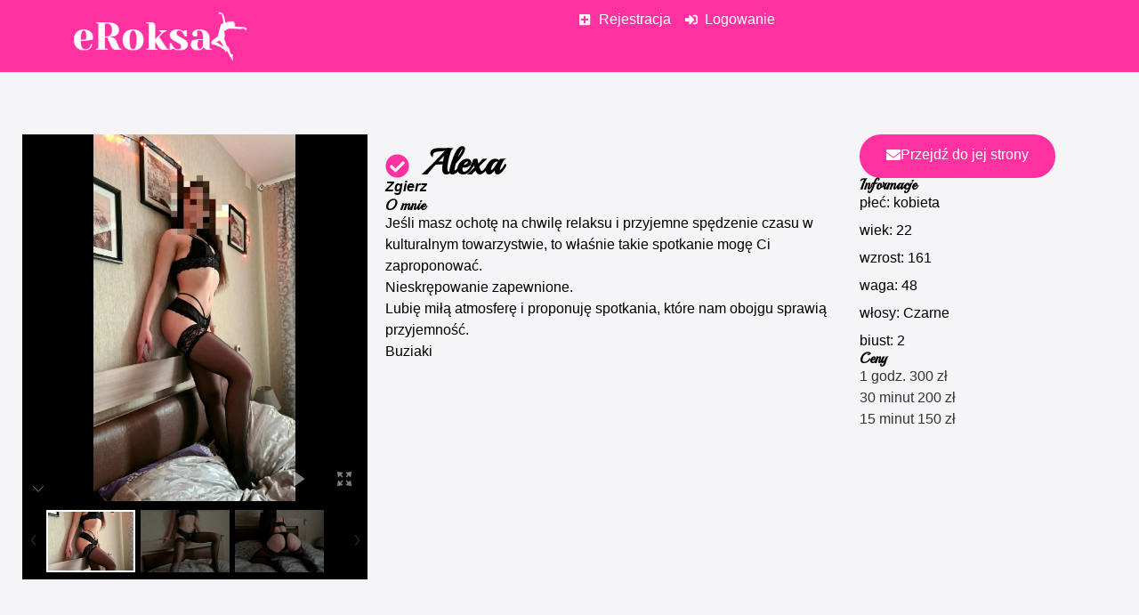

--- FILE ---
content_type: text/html; charset=UTF-8
request_url: https://eroksa.pl/zgierz/alexa-9
body_size: 17520
content:
<!doctype html>
<html lang="pl-PL" prefix="og: https://ogp.me/ns#">
<head>
	<meta charset="UTF-8">
	<meta name="viewport" content="width=device-width, initial-scale=1">
	<link rel="profile" href="https://gmpg.org/xfn/11">
	
<!-- Optymalizacja wyszukiwarek według Rank Math PRO - https://rankmath.com/ -->
<title>Roksa Zgierz | Alexa - Ogłoszenie towarzyskie</title>
<meta name="description" content="Zobacz ogłoszenie towarzyskie prostytutki Alexa z miasta Zgierz. Umów się z nią na szybki seks za pieniądze lub nawiąż dłuższą relacje."/>
<meta name="robots" content="follow, index, max-snippet:-1, max-video-preview:-1, max-image-preview:large"/>
<link rel="canonical" href="https://eroksa.pl/zgierz/alexa-9" />
<meta property="og:locale" content="pl_PL" />
<meta property="og:type" content="article" />
<meta property="og:title" content="Roksa Zgierz | Alexa - Ogłoszenie towarzyskie" />
<meta property="og:description" content="Zobacz ogłoszenie towarzyskie prostytutki Alexa z miasta Zgierz. Umów się z nią na szybki seks za pieniądze lub nawiąż dłuższą relacje." />
<meta property="og:url" content="https://eroksa.pl/zgierz/alexa-9" />
<meta property="og:site_name" content="Roksa" />
<meta property="article:tag" content="Dwa zbliżenia w godzinie" />
<meta property="article:tag" content="Dyskrecja" />
<meta property="article:tag" content="Dziki seks" />
<meta property="article:tag" content="Finał na twarz" />
<meta property="article:tag" content="Francuz bez zabezpieczenia" />
<meta property="article:tag" content="Klapsy" />
<meta property="article:tag" content="Lizanie jąder" />
<meta property="article:tag" content="Masaż GFE" />
<meta property="article:tag" content="Minetka" />
<meta property="article:tag" content="Na jeźdźca" />
<meta property="article:tag" content="Seks hiszpański" />
<meta property="article:tag" content="Seks klasyczny" />
<meta property="article:tag" content="Seks Oralny" />
<meta property="article:tag" content="Seksowna bielizna" />
<meta property="article:section" content="Zgierz" />
<meta property="article:published_time" content="2024-03-29T08:39:06+01:00" />
<meta name="twitter:card" content="summary_large_image" />
<meta name="twitter:title" content="Roksa Zgierz | Alexa - Ogłoszenie towarzyskie" />
<meta name="twitter:description" content="Zobacz ogłoszenie towarzyskie prostytutki Alexa z miasta Zgierz. Umów się z nią na szybki seks za pieniądze lub nawiąż dłuższą relacje." />
<meta name="twitter:label1" content="Czas czytania" />
<meta name="twitter:data1" content="Mniej niż minuta" />
<script type="application/ld+json" class="rank-math-schema-pro">{"@context":"https://schema.org","@graph":[{"@type":["Person","Organization"],"@id":"https://eroksa.pl/#person","name":"Roksa","logo":{"@type":"ImageObject","@id":"https://eroksa.pl/#logo","url":"https://eroksa.pl/wp-content/uploads/2024/03/eroksa-150x92.png","contentUrl":"https://eroksa.pl/wp-content/uploads/2024/03/eroksa-150x92.png","caption":"Roksa","inLanguage":"pl-PL"},"image":{"@type":"ImageObject","@id":"https://eroksa.pl/#logo","url":"https://eroksa.pl/wp-content/uploads/2024/03/eroksa-150x92.png","contentUrl":"https://eroksa.pl/wp-content/uploads/2024/03/eroksa-150x92.png","caption":"Roksa","inLanguage":"pl-PL"}},{"@type":"WebSite","@id":"https://eroksa.pl/#website","url":"https://eroksa.pl","name":"Roksa","publisher":{"@id":"https://eroksa.pl/#person"},"inLanguage":"pl-PL"},{"@type":"ImageObject","@id":"https://eroksa.pl/wp-content/uploads/2023/09/eroksa-pl-477-2249.webp","url":"https://eroksa.pl/wp-content/uploads/2023/09/eroksa-pl-477-2249.webp","width":"200","height":"200","caption":"eroksa pl 477 2249","inLanguage":"pl-PL"},{"@type":"WebPage","@id":"https://eroksa.pl/zgierz/alexa-9#webpage","url":"https://eroksa.pl/zgierz/alexa-9","name":"Roksa Zgierz | Alexa - Og\u0142oszenie towarzyskie","datePublished":"2024-03-29T08:39:06+01:00","dateModified":"2024-03-29T08:39:06+01:00","isPartOf":{"@id":"https://eroksa.pl/#website"},"primaryImageOfPage":{"@id":"https://eroksa.pl/wp-content/uploads/2023/09/eroksa-pl-477-2249.webp"},"inLanguage":"pl-PL"},{"@type":"Person","@id":"https://eroksa.pl/author","url":"https://eroksa.pl/author","image":{"@type":"ImageObject","@id":"https://secure.gravatar.com/avatar/?s=96&amp;d=mm&amp;r=g","url":"https://secure.gravatar.com/avatar/?s=96&amp;d=mm&amp;r=g","inLanguage":"pl-PL"}},{"@type":"BlogPosting","headline":"Roksa Zgierz | Alexa - Og\u0142oszenie towarzyskie","datePublished":"2024-03-29T08:39:06+01:00","dateModified":"2024-03-29T08:39:06+01:00","articleSection":"Zgierz","author":{"@id":"https://eroksa.pl/author"},"publisher":{"@id":"https://eroksa.pl/#person"},"description":"Zobacz og\u0142oszenie towarzyskie prostytutki Alexa z miasta Zgierz. Um\u00f3w si\u0119 z ni\u0105 na szybki seks za pieni\u0105dze lub nawi\u0105\u017c d\u0142u\u017csz\u0105 relacje.","name":"Roksa Zgierz | Alexa - Og\u0142oszenie towarzyskie","@id":"https://eroksa.pl/zgierz/alexa-9#richSnippet","isPartOf":{"@id":"https://eroksa.pl/zgierz/alexa-9#webpage"},"image":{"@id":"https://eroksa.pl/wp-content/uploads/2023/09/eroksa-pl-477-2249.webp"},"inLanguage":"pl-PL","mainEntityOfPage":{"@id":"https://eroksa.pl/zgierz/alexa-9#webpage"}}]}</script>
<!-- /Wtyczka Rank Math WordPress SEO -->

<link rel='dns-prefetch' href='//code.jquery.com' />
<link rel='stylesheet' id='wp-block-library-css' href='https://eroksa.pl/wp-includes/css/dist/block-library/style.min.css?ver=6.5.5' media='all' />
<style id='rank-math-toc-block-style-inline-css'>
.wp-block-rank-math-toc-block nav ol{counter-reset:item}.wp-block-rank-math-toc-block nav ol li{display:block}.wp-block-rank-math-toc-block nav ol li:before{content:counters(item, ".") ". ";counter-increment:item}

</style>
<style id='classic-theme-styles-inline-css'>
/*! This file is auto-generated */
.wp-block-button__link{color:#fff;background-color:#32373c;border-radius:9999px;box-shadow:none;text-decoration:none;padding:calc(.667em + 2px) calc(1.333em + 2px);font-size:1.125em}.wp-block-file__button{background:#32373c;color:#fff;text-decoration:none}
</style>
<style id='global-styles-inline-css'>
body{--wp--preset--color--black: #000000;--wp--preset--color--cyan-bluish-gray: #abb8c3;--wp--preset--color--white: #ffffff;--wp--preset--color--pale-pink: #f78da7;--wp--preset--color--vivid-red: #cf2e2e;--wp--preset--color--luminous-vivid-orange: #ff6900;--wp--preset--color--luminous-vivid-amber: #fcb900;--wp--preset--color--light-green-cyan: #7bdcb5;--wp--preset--color--vivid-green-cyan: #00d084;--wp--preset--color--pale-cyan-blue: #8ed1fc;--wp--preset--color--vivid-cyan-blue: #0693e3;--wp--preset--color--vivid-purple: #9b51e0;--wp--preset--gradient--vivid-cyan-blue-to-vivid-purple: linear-gradient(135deg,rgba(6,147,227,1) 0%,rgb(155,81,224) 100%);--wp--preset--gradient--light-green-cyan-to-vivid-green-cyan: linear-gradient(135deg,rgb(122,220,180) 0%,rgb(0,208,130) 100%);--wp--preset--gradient--luminous-vivid-amber-to-luminous-vivid-orange: linear-gradient(135deg,rgba(252,185,0,1) 0%,rgba(255,105,0,1) 100%);--wp--preset--gradient--luminous-vivid-orange-to-vivid-red: linear-gradient(135deg,rgba(255,105,0,1) 0%,rgb(207,46,46) 100%);--wp--preset--gradient--very-light-gray-to-cyan-bluish-gray: linear-gradient(135deg,rgb(238,238,238) 0%,rgb(169,184,195) 100%);--wp--preset--gradient--cool-to-warm-spectrum: linear-gradient(135deg,rgb(74,234,220) 0%,rgb(151,120,209) 20%,rgb(207,42,186) 40%,rgb(238,44,130) 60%,rgb(251,105,98) 80%,rgb(254,248,76) 100%);--wp--preset--gradient--blush-light-purple: linear-gradient(135deg,rgb(255,206,236) 0%,rgb(152,150,240) 100%);--wp--preset--gradient--blush-bordeaux: linear-gradient(135deg,rgb(254,205,165) 0%,rgb(254,45,45) 50%,rgb(107,0,62) 100%);--wp--preset--gradient--luminous-dusk: linear-gradient(135deg,rgb(255,203,112) 0%,rgb(199,81,192) 50%,rgb(65,88,208) 100%);--wp--preset--gradient--pale-ocean: linear-gradient(135deg,rgb(255,245,203) 0%,rgb(182,227,212) 50%,rgb(51,167,181) 100%);--wp--preset--gradient--electric-grass: linear-gradient(135deg,rgb(202,248,128) 0%,rgb(113,206,126) 100%);--wp--preset--gradient--midnight: linear-gradient(135deg,rgb(2,3,129) 0%,rgb(40,116,252) 100%);--wp--preset--font-size--small: 13px;--wp--preset--font-size--medium: 20px;--wp--preset--font-size--large: 36px;--wp--preset--font-size--x-large: 42px;--wp--preset--spacing--20: 0.44rem;--wp--preset--spacing--30: 0.67rem;--wp--preset--spacing--40: 1rem;--wp--preset--spacing--50: 1.5rem;--wp--preset--spacing--60: 2.25rem;--wp--preset--spacing--70: 3.38rem;--wp--preset--spacing--80: 5.06rem;--wp--preset--shadow--natural: 6px 6px 9px rgba(0, 0, 0, 0.2);--wp--preset--shadow--deep: 12px 12px 50px rgba(0, 0, 0, 0.4);--wp--preset--shadow--sharp: 6px 6px 0px rgba(0, 0, 0, 0.2);--wp--preset--shadow--outlined: 6px 6px 0px -3px rgba(255, 255, 255, 1), 6px 6px rgba(0, 0, 0, 1);--wp--preset--shadow--crisp: 6px 6px 0px rgba(0, 0, 0, 1);}:where(.is-layout-flex){gap: 0.5em;}:where(.is-layout-grid){gap: 0.5em;}body .is-layout-flex{display: flex;}body .is-layout-flex{flex-wrap: wrap;align-items: center;}body .is-layout-flex > *{margin: 0;}body .is-layout-grid{display: grid;}body .is-layout-grid > *{margin: 0;}:where(.wp-block-columns.is-layout-flex){gap: 2em;}:where(.wp-block-columns.is-layout-grid){gap: 2em;}:where(.wp-block-post-template.is-layout-flex){gap: 1.25em;}:where(.wp-block-post-template.is-layout-grid){gap: 1.25em;}.has-black-color{color: var(--wp--preset--color--black) !important;}.has-cyan-bluish-gray-color{color: var(--wp--preset--color--cyan-bluish-gray) !important;}.has-white-color{color: var(--wp--preset--color--white) !important;}.has-pale-pink-color{color: var(--wp--preset--color--pale-pink) !important;}.has-vivid-red-color{color: var(--wp--preset--color--vivid-red) !important;}.has-luminous-vivid-orange-color{color: var(--wp--preset--color--luminous-vivid-orange) !important;}.has-luminous-vivid-amber-color{color: var(--wp--preset--color--luminous-vivid-amber) !important;}.has-light-green-cyan-color{color: var(--wp--preset--color--light-green-cyan) !important;}.has-vivid-green-cyan-color{color: var(--wp--preset--color--vivid-green-cyan) !important;}.has-pale-cyan-blue-color{color: var(--wp--preset--color--pale-cyan-blue) !important;}.has-vivid-cyan-blue-color{color: var(--wp--preset--color--vivid-cyan-blue) !important;}.has-vivid-purple-color{color: var(--wp--preset--color--vivid-purple) !important;}.has-black-background-color{background-color: var(--wp--preset--color--black) !important;}.has-cyan-bluish-gray-background-color{background-color: var(--wp--preset--color--cyan-bluish-gray) !important;}.has-white-background-color{background-color: var(--wp--preset--color--white) !important;}.has-pale-pink-background-color{background-color: var(--wp--preset--color--pale-pink) !important;}.has-vivid-red-background-color{background-color: var(--wp--preset--color--vivid-red) !important;}.has-luminous-vivid-orange-background-color{background-color: var(--wp--preset--color--luminous-vivid-orange) !important;}.has-luminous-vivid-amber-background-color{background-color: var(--wp--preset--color--luminous-vivid-amber) !important;}.has-light-green-cyan-background-color{background-color: var(--wp--preset--color--light-green-cyan) !important;}.has-vivid-green-cyan-background-color{background-color: var(--wp--preset--color--vivid-green-cyan) !important;}.has-pale-cyan-blue-background-color{background-color: var(--wp--preset--color--pale-cyan-blue) !important;}.has-vivid-cyan-blue-background-color{background-color: var(--wp--preset--color--vivid-cyan-blue) !important;}.has-vivid-purple-background-color{background-color: var(--wp--preset--color--vivid-purple) !important;}.has-black-border-color{border-color: var(--wp--preset--color--black) !important;}.has-cyan-bluish-gray-border-color{border-color: var(--wp--preset--color--cyan-bluish-gray) !important;}.has-white-border-color{border-color: var(--wp--preset--color--white) !important;}.has-pale-pink-border-color{border-color: var(--wp--preset--color--pale-pink) !important;}.has-vivid-red-border-color{border-color: var(--wp--preset--color--vivid-red) !important;}.has-luminous-vivid-orange-border-color{border-color: var(--wp--preset--color--luminous-vivid-orange) !important;}.has-luminous-vivid-amber-border-color{border-color: var(--wp--preset--color--luminous-vivid-amber) !important;}.has-light-green-cyan-border-color{border-color: var(--wp--preset--color--light-green-cyan) !important;}.has-vivid-green-cyan-border-color{border-color: var(--wp--preset--color--vivid-green-cyan) !important;}.has-pale-cyan-blue-border-color{border-color: var(--wp--preset--color--pale-cyan-blue) !important;}.has-vivid-cyan-blue-border-color{border-color: var(--wp--preset--color--vivid-cyan-blue) !important;}.has-vivid-purple-border-color{border-color: var(--wp--preset--color--vivid-purple) !important;}.has-vivid-cyan-blue-to-vivid-purple-gradient-background{background: var(--wp--preset--gradient--vivid-cyan-blue-to-vivid-purple) !important;}.has-light-green-cyan-to-vivid-green-cyan-gradient-background{background: var(--wp--preset--gradient--light-green-cyan-to-vivid-green-cyan) !important;}.has-luminous-vivid-amber-to-luminous-vivid-orange-gradient-background{background: var(--wp--preset--gradient--luminous-vivid-amber-to-luminous-vivid-orange) !important;}.has-luminous-vivid-orange-to-vivid-red-gradient-background{background: var(--wp--preset--gradient--luminous-vivid-orange-to-vivid-red) !important;}.has-very-light-gray-to-cyan-bluish-gray-gradient-background{background: var(--wp--preset--gradient--very-light-gray-to-cyan-bluish-gray) !important;}.has-cool-to-warm-spectrum-gradient-background{background: var(--wp--preset--gradient--cool-to-warm-spectrum) !important;}.has-blush-light-purple-gradient-background{background: var(--wp--preset--gradient--blush-light-purple) !important;}.has-blush-bordeaux-gradient-background{background: var(--wp--preset--gradient--blush-bordeaux) !important;}.has-luminous-dusk-gradient-background{background: var(--wp--preset--gradient--luminous-dusk) !important;}.has-pale-ocean-gradient-background{background: var(--wp--preset--gradient--pale-ocean) !important;}.has-electric-grass-gradient-background{background: var(--wp--preset--gradient--electric-grass) !important;}.has-midnight-gradient-background{background: var(--wp--preset--gradient--midnight) !important;}.has-small-font-size{font-size: var(--wp--preset--font-size--small) !important;}.has-medium-font-size{font-size: var(--wp--preset--font-size--medium) !important;}.has-large-font-size{font-size: var(--wp--preset--font-size--large) !important;}.has-x-large-font-size{font-size: var(--wp--preset--font-size--x-large) !important;}
.wp-block-navigation a:where(:not(.wp-element-button)){color: inherit;}
:where(.wp-block-post-template.is-layout-flex){gap: 1.25em;}:where(.wp-block-post-template.is-layout-grid){gap: 1.25em;}
:where(.wp-block-columns.is-layout-flex){gap: 2em;}:where(.wp-block-columns.is-layout-grid){gap: 2em;}
.wp-block-pullquote{font-size: 1.5em;line-height: 1.6;}
</style>
<link rel='stylesheet' id='avalpop-style-css' href='https://eroksa.pl/wp-content/plugins/popupML/css/avalpop-style.css?ver=1727438065' media='all' />
<link rel='stylesheet' id='jquery-ui-css-css' href='https://code.jquery.com/ui/1.12.1/themes/base/jquery-ui.css?ver=6.5.5' media='all' />
<link rel='stylesheet' id='hello-elementor-css' href='https://eroksa.pl/wp-content/themes/hello-elementor/style.min.css?ver=3.1.0' media='all' />
<link rel='stylesheet' id='hello-elementor-theme-style-css' href='https://eroksa.pl/wp-content/themes/hello-elementor/theme.min.css?ver=3.1.0' media='all' />
<link rel='stylesheet' id='hello-elementor-header-footer-css' href='https://eroksa.pl/wp-content/themes/hello-elementor/header-footer.min.css?ver=3.1.0' media='all' />
<link rel='stylesheet' id='elementor-frontend-css' href='https://eroksa.pl/wp-content/plugins/elementor/assets/css/frontend.min.css?ver=3.24.7' media='all' />
<link rel='stylesheet' id='elementor-post-10187-css' href='https://eroksa.pl/wp-content/uploads/elementor/css/post-10187.css?ver=1729079603' media='all' />
<link rel='stylesheet' id='widget-image-css' href='https://eroksa.pl/wp-content/plugins/elementor/assets/css/widget-image.min.css?ver=3.24.7' media='all' />
<link rel='stylesheet' id='widget-icon-list-css' href='https://eroksa.pl/wp-content/plugins/elementor/assets/css/widget-icon-list.min.css?ver=3.24.7' media='all' />
<link rel='stylesheet' id='widget-text-editor-css' href='https://eroksa.pl/wp-content/plugins/elementor/assets/css/widget-text-editor.min.css?ver=3.24.7' media='all' />
<link rel='stylesheet' id='widget-icon-box-css' href='https://eroksa.pl/wp-content/plugins/elementor/assets/css/widget-icon-box.min.css?ver=3.24.7' media='all' />
<link rel='stylesheet' id='widget-heading-css' href='https://eroksa.pl/wp-content/plugins/elementor/assets/css/widget-heading.min.css?ver=3.24.7' media='all' />
<link rel='stylesheet' id='widget-loop-builder-css' href='https://eroksa.pl/wp-content/plugins/elementor-pro/assets/css/widget-loop-builder.min.css?ver=3.24.1' media='all' />
<link rel='stylesheet' id='e-animation-fadeIn-css' href='https://eroksa.pl/wp-content/plugins/elementor/assets/lib/animations/styles/fadeIn.min.css?ver=3.24.7' media='all' />
<link rel='stylesheet' id='swiper-css' href='https://eroksa.pl/wp-content/plugins/elementor/assets/lib/swiper/v8/css/swiper.min.css?ver=8.4.5' media='all' />
<link rel='stylesheet' id='e-swiper-css' href='https://eroksa.pl/wp-content/plugins/elementor/assets/css/conditionals/e-swiper.min.css?ver=3.24.7' media='all' />
<link rel='stylesheet' id='elementor-pro-css' href='https://eroksa.pl/wp-content/plugins/elementor-pro/assets/css/frontend.min.css?ver=3.24.1' media='all' />
<link rel='stylesheet' id='elementor-global-css' href='https://eroksa.pl/wp-content/uploads/elementor/css/global.css?ver=1729079603' media='all' />
<link rel='stylesheet' id='elementor-post-10206-css' href='https://eroksa.pl/wp-content/uploads/elementor/css/post-10206.css?ver=1729079603' media='all' />
<link rel='stylesheet' id='elementor-post-10214-css' href='https://eroksa.pl/wp-content/uploads/elementor/css/post-10214.css?ver=1729079603' media='all' />
<link rel='stylesheet' id='elementor-post-10218-css' href='https://eroksa.pl/wp-content/uploads/elementor/css/post-10218.css?ver=1732965132' media='all' />
<link rel='stylesheet' id='elementor-post-68393-css' href='https://eroksa.pl/wp-content/uploads/elementor/css/post-68393.css?ver=1729079603' media='all' />
<link rel='stylesheet' id='google-fonts-1-css' href='https://fonts.googleapis.com/css?family=Playball%3A100%2C100italic%2C200%2C200italic%2C300%2C300italic%2C400%2C400italic%2C500%2C500italic%2C600%2C600italic%2C700%2C700italic%2C800%2C800italic%2C900%2C900italic%7CRoboto%3A100%2C100italic%2C200%2C200italic%2C300%2C300italic%2C400%2C400italic%2C500%2C500italic%2C600%2C600italic%2C700%2C700italic%2C800%2C800italic%2C900%2C900italic%7COswald%3A100%2C100italic%2C200%2C200italic%2C300%2C300italic%2C400%2C400italic%2C500%2C500italic%2C600%2C600italic%2C700%2C700italic%2C800%2C800italic%2C900%2C900italic&#038;display=swap&#038;subset=latin-ext&#038;ver=6.5.5' media='all' />
<link rel="preconnect" href="https://fonts.gstatic.com/" crossorigin><script src="https://eroksa.pl/wp-includes/js/jquery/jquery.min.js?ver=3.7.1" id="jquery-core-js"></script>
<meta name="generator" content="Elementor 3.24.7; features: e_font_icon_svg, additional_custom_breakpoints; settings: css_print_method-external, google_font-enabled, font_display-swap">
			<style>
				.e-con.e-parent:nth-of-type(n+4):not(.e-lazyloaded):not(.e-no-lazyload),
				.e-con.e-parent:nth-of-type(n+4):not(.e-lazyloaded):not(.e-no-lazyload) * {
					background-image: none !important;
				}
				@media screen and (max-height: 1024px) {
					.e-con.e-parent:nth-of-type(n+3):not(.e-lazyloaded):not(.e-no-lazyload),
					.e-con.e-parent:nth-of-type(n+3):not(.e-lazyloaded):not(.e-no-lazyload) * {
						background-image: none !important;
					}
				}
				@media screen and (max-height: 640px) {
					.e-con.e-parent:nth-of-type(n+2):not(.e-lazyloaded):not(.e-no-lazyload),
					.e-con.e-parent:nth-of-type(n+2):not(.e-lazyloaded):not(.e-no-lazyload) * {
						background-image: none !important;
					}
				}
			</style>
			<link rel="icon" href="https://eroksa.pl/wp-content/uploads/2024/03/favicon-32x32-1.png" sizes="32x32" />
<link rel="icon" href="https://eroksa.pl/wp-content/uploads/2024/03/favicon-32x32-1.png" sizes="192x192" />
<link rel="apple-touch-icon" href="https://eroksa.pl/wp-content/uploads/2024/03/favicon-32x32-1.png" />
<meta name="msapplication-TileImage" content="https://eroksa.pl/wp-content/uploads/2024/03/favicon-32x32-1.png" />
		<style id="wp-custom-css">
			/* Style dla paska przewijania */
div::-webkit-scrollbar {
    width: 10px;
}
div::-webkit-scrollbar-thumb {
    background: #888;
}
div::-webkit-scrollbar-thumb:hover {
    background: #555;
}
.elementor-slideshow__title{
	display:none;
}
			.elementor-message{
	font-weight:600 !important;
	text-align:center;
}
.elementor-message:before{
	display:none !important;
}

.tagi-przyciski .tag-przycisk {
    background-color: #FF30A0;
    color: white;
    padding: 10px 15px;
    text-decoration: none;
    font-size: 14px;
    border-radius: 5px;
    margin: 5px;
    transition: background-color 0.3s;
		display:inline-flex;
	border-radius:30px;
}

.tagi-przyciski .tag-przycisk:hover {
    background-color: #F54DA3;
}
.ug-textpanel-title{
	display: none !important;
}
a{
	color:black;
}
.contactBtn a{
	width:100% !important;
}
/* Dla przeglądarek opartych na WebKit (np. Chrome, Safari) */
::-webkit-scrollbar {
    width: 20px; /* Szerokość paska przewijania */
}

::-webkit-scrollbar-track {
    background: #f1f1f1; /* Kolor tła ścieżki scrollbara */
}

::-webkit-scrollbar-thumb {
    background: #F9AFD3; /* Kolor scrollbara */
    border-radius: 10px; /* Zaokrąglenie krawędzi */
}

::-webkit-scrollbar-thumb:hover {
    background: #555; /* Kolor scrollbara przy najechaniu */
}

/* Dla Firefox */
* {
    scrollbar-width: auto; /* 'auto' dla standardowej szerokości lub 'thin' dla cieńszej */
    scrollbar-color: #FF30A0 #f1f1f1; /* Kolor scrollbara i tła ścieżki */
}

/* Usunięcie strzałek przewijania (dla starszych wersji IE) */
::-webkit-scrollbar-button {
    display: none;
}
#autocompleteInput{
	border: solid 1px #ddd;
}
body{
	    font-family: "Trebuchet MS", Sans-serif;

}		</style>
		</head>
<body class="post-template-default single single-post postid-212578 single-format-standard wp-custom-logo elementor-default elementor-kit-10187 elementor-page-10218">


<a class="skip-link screen-reader-text" href="#content">Przejdź do treści</a>

		<div data-elementor-type="header" data-elementor-id="10206" class="elementor elementor-10206 elementor-location-header" data-elementor-post-type="elementor_library">
			<div class="elementor-element elementor-element-9249f41 e-flex e-con-boxed e-con e-parent" data-id="9249f41" data-element_type="container" data-settings="{&quot;background_background&quot;:&quot;classic&quot;}">
					<div class="e-con-inner">
		<div class="elementor-element elementor-element-fd575f6 e-con-full e-flex e-con e-child" data-id="fd575f6" data-element_type="container">
				<div class="elementor-element elementor-element-4ac7da4 elementor-widget elementor-widget-theme-site-logo elementor-widget-image" data-id="4ac7da4" data-element_type="widget" data-widget_type="theme-site-logo.default">
				<div class="elementor-widget-container">
									<a href="https://eroksa.pl">
			<img width="304" height="92" src="https://eroksa.pl/wp-content/uploads/2024/03/eroksa.png" class="attachment-full size-full wp-image-212717" alt="eroksa" srcset="https://eroksa.pl/wp-content/uploads/2024/03/eroksa.png 304w, https://eroksa.pl/wp-content/uploads/2024/03/eroksa-300x91.png 300w" sizes="(max-width: 304px) 100vw, 304px" />				</a>
									</div>
				</div>
				</div>
		<div class="elementor-element elementor-element-529a51c e-con-full e-flex e-con e-child" data-id="529a51c" data-element_type="container">
				<div class="elementor-element elementor-element-78ef6ac elementor-icon-list--layout-inline elementor-list-item-link-full_width elementor-widget elementor-widget-icon-list" data-id="78ef6ac" data-element_type="widget" data-widget_type="icon-list.default">
				<div class="elementor-widget-container">
					<ul class="elementor-icon-list-items elementor-inline-items">
							<li class="elementor-icon-list-item elementor-inline-item">
											<a href="/signup">

												<span class="elementor-icon-list-icon">
							<svg aria-hidden="true" class="e-font-icon-svg e-fas-plus-square" viewBox="0 0 448 512" xmlns="http://www.w3.org/2000/svg"><path d="M400 32H48C21.5 32 0 53.5 0 80v352c0 26.5 21.5 48 48 48h352c26.5 0 48-21.5 48-48V80c0-26.5-21.5-48-48-48zm-32 252c0 6.6-5.4 12-12 12h-92v92c0 6.6-5.4 12-12 12h-56c-6.6 0-12-5.4-12-12v-92H92c-6.6 0-12-5.4-12-12v-56c0-6.6 5.4-12 12-12h92v-92c0-6.6 5.4-12 12-12h56c6.6 0 12 5.4 12 12v92h92c6.6 0 12 5.4 12 12v56z"></path></svg>						</span>
										<span class="elementor-icon-list-text"> Rejestracja</span>
											</a>
									</li>
								<li class="elementor-icon-list-item elementor-inline-item">
											<a href="/signin">

												<span class="elementor-icon-list-icon">
							<svg aria-hidden="true" class="e-font-icon-svg e-fas-sign-in-alt" viewBox="0 0 512 512" xmlns="http://www.w3.org/2000/svg"><path d="M416 448h-84c-6.6 0-12-5.4-12-12v-40c0-6.6 5.4-12 12-12h84c17.7 0 32-14.3 32-32V160c0-17.7-14.3-32-32-32h-84c-6.6 0-12-5.4-12-12V76c0-6.6 5.4-12 12-12h84c53 0 96 43 96 96v192c0 53-43 96-96 96zm-47-201L201 79c-15-15-41-4.5-41 17v96H24c-13.3 0-24 10.7-24 24v96c0 13.3 10.7 24 24 24h136v96c0 21.5 26 32 41 17l168-168c9.3-9.4 9.3-24.6 0-34z"></path></svg>						</span>
										<span class="elementor-icon-list-text">Logowanie</span>
											</a>
									</li>
						</ul>
				</div>
				</div>
				</div>
					</div>
				</div>
				</div>
				<div data-elementor-type="single-post" data-elementor-id="10218" class="elementor elementor-10218 elementor-location-single post-212578 post type-post status-publish format-standard has-post-thumbnail hentry category-zgierz tag-dwa-zblizenia-w-godzinie tag-dyskrecja tag-dziki-seks tag-final-na-twarz tag-francuz-bez-zabezpieczenia tag-klapsy tag-lizanie-jader tag-masaz-gfe tag-minetka tag-na-jezdzca tag-seks-hiszpanski tag-seks-klasyczny tag-seks-oralny tag-seksowna-bielizna" data-elementor-post-type="elementor_library">
			<div class="elementor-element elementor-element-84344c5 e-flex e-con-boxed e-con e-parent" data-id="84344c5" data-element_type="container" data-settings="{&quot;background_background&quot;:&quot;classic&quot;}">
					<div class="e-con-inner">
		<div class="elementor-element elementor-element-a796157 e-con-full e-flex e-con e-child" data-id="a796157" data-element_type="container">
				<div class="elementor-element elementor-element-3507199 elementor-widget elementor-widget-ucaddon_uc_image_default_theme" data-id="3507199" data-element_type="widget" data-widget_type="ucaddon_uc_image_default_theme.default">
				<div class="elementor-widget-container">
			<!-- start Thumbnail Gallery -->
		<link id='unitegallery-css' href='https://eroksa.pl/wp-content/plugins/unlimited-elements-for-elementor-premium/assets_libraries/unitegallery/css/unite-gallery.css' type='text/css' rel='stylesheet' >
		<link id='uc_ac_assets_file_ug_theme_default_css_3038-css' href='https://eroksa.pl/wp-content/uploads/ac_assets/uc_image_default_theme/ug-theme-default.css' type='text/css' rel='stylesheet' >


			<div id="uc_uc_image_default_theme_elementor_3507199" class="uc-items-wrapper  " style="display:none; margin:0 auto;"  data-remote-type="gallery" data-custom-sethtml="true" >


<img alt="massazhistka-zara-22-let-ispolnit-l_706_orig"
   src="https://eroksa.pl/wp-content/uploads/2023/09/eroksa-pl-477-2248.webp"
    data-image="https://eroksa.pl/wp-content/uploads/2023/09/eroksa-pl-477-2248.webp"
    data-title="massazhistka-zara-22-let-ispolnit-l_706_orig">

<img alt="professionalka-zara-strojnaya-sdela_802_orig"
   src="https://eroksa.pl/wp-content/uploads/2023/09/eroksa-pl-477-2249.webp"
    data-image="https://eroksa.pl/wp-content/uploads/2023/09/eroksa-pl-477-2249.webp"
    data-title="professionalka-zara-strojnaya-sdela_802_orig">

<img alt="devushka-po-vyizovu-zara-strojnaya_960_orig"
   src="https://eroksa.pl/wp-content/uploads/2023/09/eroksa-pl-477-2250.webp"
    data-image="https://eroksa.pl/wp-content/uploads/2023/09/eroksa-pl-477-2250.webp"
    data-title="devushka-po-vyizovu-zara-strojnaya_960_orig">

  
</div>
			<!-- end Thumbnail Gallery -->		</div>
				</div>
				</div>
		<div class="elementor-element elementor-element-02ae010 e-con-full e-flex e-con e-child" data-id="02ae010" data-element_type="container">
				<div class="elementor-element elementor-element-4482b45 elementor-position-left elementor-vertical-align-middle elementor-view-default elementor-mobile-position-top elementor-widget elementor-widget-icon-box" data-id="4482b45" data-element_type="widget" data-widget_type="icon-box.default">
				<div class="elementor-widget-container">
					<div class="elementor-icon-box-wrapper">

						<div class="elementor-icon-box-icon">
				<span  class="elementor-icon elementor-animation-">
				<svg aria-hidden="true" class="e-font-icon-svg e-fas-check-circle" viewBox="0 0 512 512" xmlns="http://www.w3.org/2000/svg"><path d="M504 256c0 136.967-111.033 248-248 248S8 392.967 8 256 119.033 8 256 8s248 111.033 248 248zM227.314 387.314l184-184c6.248-6.248 6.248-16.379 0-22.627l-22.627-22.627c-6.248-6.249-16.379-6.249-22.628 0L216 308.118l-70.059-70.059c-6.248-6.248-16.379-6.248-22.628 0l-22.627 22.627c-6.248 6.248-6.248 16.379 0 22.627l104 104c6.249 6.249 16.379 6.249 22.628.001z"></path></svg>				</span>
			</div>
			
						<div class="elementor-icon-box-content">

									<h1 class="elementor-icon-box-title">
						<span  >
							Alexa						</span>
					</h1>
				
				
			</div>
			
		</div>
				</div>
				</div>
				<div class="elementor-element elementor-element-228de65 elementor-icon-list--layout-traditional elementor-list-item-link-full_width elementor-widget elementor-widget-icon-list" data-id="228de65" data-element_type="widget" data-widget_type="icon-list.default">
				<div class="elementor-widget-container">
					<ul class="elementor-icon-list-items">
							<li class="elementor-icon-list-item">
										<span class="elementor-icon-list-text"><a href="https://eroksa.pl/zgierz" rel="tag">Zgierz</a></span>
									</li>
						</ul>
				</div>
				</div>
				<div class="elementor-element elementor-element-804b2ac elementor-widget elementor-widget-heading" data-id="804b2ac" data-element_type="widget" data-widget_type="heading.default">
				<div class="elementor-widget-container">
			<p class="elementor-heading-title elementor-size-default">O mnie</p>		</div>
				</div>
				<div class="elementor-element elementor-element-cf8eb6c elementor-widget elementor-widget-theme-post-content" data-id="cf8eb6c" data-element_type="widget" data-widget_type="theme-post-content.default">
				<div class="elementor-widget-container">
			<p>Jeśli masz ochotę na chwilę relaksu i przyjemne spędzenie czasu w kulturalnym towarzystwie, to właśnie takie spotkanie mogę Ci zaproponować.<br />Nieskrępowanie zapewnione.<br />Lubię miłą atmosferę i proponuję spotkania, które nam obojgu sprawią przyjemność.<br />Buziaki</p>
		</div>
				</div>
				</div>
		<div class="elementor-element elementor-element-1b8c67a e-con-full e-flex e-con e-child" data-id="1b8c67a" data-element_type="container">
				<div class="elementor-element elementor-element-0502586 contactBtn elementor-hidden-desktop elementor-hidden-tablet elementor-hidden-mobile elementor-widget elementor-widget-button" data-id="0502586" data-element_type="widget" data-widget_type="button.default">
				<div class="elementor-widget-container">
					<div class="elementor-button-wrapper">
			<a class="elementor-button elementor-button-link elementor-size-md" href="#">
						<span class="elementor-button-content-wrapper">
						<span class="elementor-button-icon">
				<svg aria-hidden="true" class="e-font-icon-svg e-fas-phone-alt" viewBox="0 0 512 512" xmlns="http://www.w3.org/2000/svg"><path d="M497.39 361.8l-112-48a24 24 0 0 0-28 6.9l-49.6 60.6A370.66 370.66 0 0 1 130.6 204.11l60.6-49.6a23.94 23.94 0 0 0 6.9-28l-48-112A24.16 24.16 0 0 0 122.6.61l-104 24A24 24 0 0 0 0 48c0 256.5 207.9 464 464 464a24 24 0 0 0 23.4-18.6l24-104a24.29 24.29 0 0 0-14.01-27.6z"></path></svg>			</span>
									<span class="elementor-button-text">+48... Pokaż numer</span>
					</span>
					</a>
		</div>
				</div>
				</div>
				<div class="elementor-element elementor-element-315bf6a contactBtn elementor-hidden-desktop elementor-hidden-tablet elementor-hidden-mobile elementor-widget elementor-widget-button" data-id="315bf6a" data-element_type="widget" data-widget_type="button.default">
				<div class="elementor-widget-container">
					<div class="elementor-button-wrapper">
			<a class="elementor-button elementor-button-link elementor-size-md" href="#">
						<span class="elementor-button-content-wrapper">
						<span class="elementor-button-icon">
				<svg aria-hidden="true" class="e-font-icon-svg e-fas-envelope" viewBox="0 0 512 512" xmlns="http://www.w3.org/2000/svg"><path d="M502.3 190.8c3.9-3.1 9.7-.2 9.7 4.7V400c0 26.5-21.5 48-48 48H48c-26.5 0-48-21.5-48-48V195.6c0-5 5.7-7.8 9.7-4.7 22.4 17.4 52.1 39.5 154.1 113.6 21.1 15.4 56.7 47.8 92.2 47.6 35.7.3 72-32.8 92.3-47.6 102-74.1 131.6-96.3 154-113.7zM256 320c23.2.4 56.6-29.2 73.4-41.4 132.7-96.3 142.8-104.7 173.4-128.7 5.8-4.5 9.2-11.5 9.2-18.9v-19c0-26.5-21.5-48-48-48H48C21.5 64 0 85.5 0 112v19c0 7.4 3.4 14.3 9.2 18.9 30.6 23.9 40.7 32.4 173.4 128.7 16.8 12.2 50.2 41.8 73.4 41.4z"></path></svg>			</span>
									<span class="elementor-button-text">Napisz wiadomość</span>
					</span>
					</a>
		</div>
				</div>
				</div>
				<div class="elementor-element elementor-element-dd0209e contactBtn2 elementor-hidden-desktop elementor-hidden-tablet elementor-hidden-mobile elementor-widget elementor-widget-button" data-id="dd0209e" data-element_type="widget" id="avalpop-button" data-widget_type="button.default">
				<div class="elementor-widget-container">
					<div class="elementor-button-wrapper">
			<a class="elementor-button elementor-button-link elementor-size-md" href="#">
						<span class="elementor-button-content-wrapper">
						<span class="elementor-button-icon">
				<svg aria-hidden="true" class="e-font-icon-svg e-fas-envelope" viewBox="0 0 512 512" xmlns="http://www.w3.org/2000/svg"><path d="M502.3 190.8c3.9-3.1 9.7-.2 9.7 4.7V400c0 26.5-21.5 48-48 48H48c-26.5 0-48-21.5-48-48V195.6c0-5 5.7-7.8 9.7-4.7 22.4 17.4 52.1 39.5 154.1 113.6 21.1 15.4 56.7 47.8 92.2 47.6 35.7.3 72-32.8 92.3-47.6 102-74.1 131.6-96.3 154-113.7zM256 320c23.2.4 56.6-29.2 73.4-41.4 132.7-96.3 142.8-104.7 173.4-128.7 5.8-4.5 9.2-11.5 9.2-18.9v-19c0-26.5-21.5-48-48-48H48C21.5 64 0 85.5 0 112v19c0 7.4 3.4 14.3 9.2 18.9 30.6 23.9 40.7 32.4 173.4 128.7 16.8 12.2 50.2 41.8 73.4 41.4z"></path></svg>			</span>
									<span class="elementor-button-text">Sprawdź dostępność</span>
					</span>
					</a>
		</div>
				</div>
				</div>
				<div class="elementor-element elementor-element-a6c0a9c contactBtn2 elementor-widget elementor-widget-button" data-id="a6c0a9c" data-element_type="widget" data-widget_type="button.default">
				<div class="elementor-widget-container">
					<div class="elementor-button-wrapper">
			<a class="elementor-button elementor-button-link elementor-size-md" href="https://only-flirts.me/lp1/[base64]" rel="nofollow">
						<span class="elementor-button-content-wrapper">
						<span class="elementor-button-icon">
				<svg aria-hidden="true" class="e-font-icon-svg e-fas-envelope" viewBox="0 0 512 512" xmlns="http://www.w3.org/2000/svg"><path d="M502.3 190.8c3.9-3.1 9.7-.2 9.7 4.7V400c0 26.5-21.5 48-48 48H48c-26.5 0-48-21.5-48-48V195.6c0-5 5.7-7.8 9.7-4.7 22.4 17.4 52.1 39.5 154.1 113.6 21.1 15.4 56.7 47.8 92.2 47.6 35.7.3 72-32.8 92.3-47.6 102-74.1 131.6-96.3 154-113.7zM256 320c23.2.4 56.6-29.2 73.4-41.4 132.7-96.3 142.8-104.7 173.4-128.7 5.8-4.5 9.2-11.5 9.2-18.9v-19c0-26.5-21.5-48-48-48H48C21.5 64 0 85.5 0 112v19c0 7.4 3.4 14.3 9.2 18.9 30.6 23.9 40.7 32.4 173.4 128.7 16.8 12.2 50.2 41.8 73.4 41.4z"></path></svg>			</span>
									<span class="elementor-button-text">Przejdź do jej strony</span>
					</span>
					</a>
		</div>
				</div>
				</div>
				<div class="elementor-element elementor-element-181bea4 elementor-widget elementor-widget-heading" data-id="181bea4" data-element_type="widget" data-widget_type="heading.default">
				<div class="elementor-widget-container">
			<p class="elementor-heading-title elementor-size-default">Informacje</p>		</div>
				</div>
				<div class="elementor-element elementor-element-d21d80a elementor-icon-list--layout-traditional elementor-list-item-link-full_width elementor-widget elementor-widget-icon-list" data-id="d21d80a" data-element_type="widget" data-widget_type="icon-list.default">
				<div class="elementor-widget-container">
					<ul class="elementor-icon-list-items">
							<li class="elementor-icon-list-item">
										<span class="elementor-icon-list-text">płeć: kobieta</span>
									</li>
								<li class="elementor-icon-list-item">
										<span class="elementor-icon-list-text">wiek: 22</span>
									</li>
								<li class="elementor-icon-list-item">
										<span class="elementor-icon-list-text">wzrost: 161</span>
									</li>
								<li class="elementor-icon-list-item">
										<span class="elementor-icon-list-text">waga: 48</span>
									</li>
								<li class="elementor-icon-list-item">
										<span class="elementor-icon-list-text">włosy: Czarne</span>
									</li>
								<li class="elementor-icon-list-item">
										<span class="elementor-icon-list-text">biust: 2</span>
									</li>
						</ul>
				</div>
				</div>
				<div class="elementor-element elementor-element-bf2f846 elementor-widget elementor-widget-heading" data-id="bf2f846" data-element_type="widget" data-widget_type="heading.default">
				<div class="elementor-widget-container">
			<p class="elementor-heading-title elementor-size-default">Ceny</p>		</div>
				</div>
				<div class="elementor-element elementor-element-784b8b5 elementor-widget elementor-widget-shortcode" data-id="784b8b5" data-element_type="widget" data-widget_type="shortcode.default">
				<div class="elementor-widget-container">
					<div class="elementor-shortcode"><div><div>1 godz. 300 zł</div><div>30 minut 200 zł</div><div>15 minut 150 zł</div></div></div>
				</div>
				</div>
				</div>
					</div>
				</div>
		<div class="elementor-element elementor-element-a7689d7 e-flex e-con-boxed e-con e-parent" data-id="a7689d7" data-element_type="container" data-settings="{&quot;background_background&quot;:&quot;classic&quot;}">
					<div class="e-con-inner">
		<div class="elementor-element elementor-element-a74810e e-con-full e-flex e-con e-child" data-id="a74810e" data-element_type="container">
				<div class="elementor-element elementor-element-45e1eec elementor-widget elementor-widget-heading" data-id="45e1eec" data-element_type="widget" data-widget_type="heading.default">
				<div class="elementor-widget-container">
			<h2 class="elementor-heading-title elementor-size-default">Komentarze</h2>		</div>
				</div>
				<div class="elementor-element elementor-element-345f25f elementor-widget elementor-widget-shortcode" data-id="345f25f" data-element_type="widget" data-widget_type="shortcode.default">
				<div class="elementor-widget-container">
					<div class="elementor-shortcode"><div class="acf-komentarze"><div class='komentarz'><strong>Z******:</strong><br/> Dziewczyna pociągająca już na wejściu, a potem pożądanie rośnie... Fujara też rośnie, już na sam widok ;-)</div><div class='komentarz'><strong>W******:</strong><br/> Śliczna i zgrabna kobieta w rzeczywistosci jest jeszcze lepsza niz na zdjeciu. Warto przyjsc samemu sie przekonac. Polecam</div></div></div>
				</div>
				</div>
				</div>
		<div class="elementor-element elementor-element-73d866a e-con-full e-flex e-con e-child" data-id="73d866a" data-element_type="container">
				<div class="elementor-element elementor-element-8212472 elementor-widget elementor-widget-heading" data-id="8212472" data-element_type="widget" data-widget_type="heading.default">
				<div class="elementor-widget-container">
			<h2 class="elementor-heading-title elementor-size-default">Preferowane</h2>		</div>
				</div>
				<div class="elementor-element elementor-element-3da19ef elementor-widget elementor-widget-shortcode" data-id="3da19ef" data-element_type="widget" data-widget_type="shortcode.default">
				<div class="elementor-widget-container">
					<div class="elementor-shortcode"><div class="tagi-przyciski"><span title='Dwa zbliżenia w godzinie' class='tag-przycisk'>Dwa zbliżenia w godzinie</span><span title='Dyskrecja' class='tag-przycisk'>Dyskrecja</span><span title='Dziki seks' class='tag-przycisk'>Dziki seks</span><span title='Finał na twarz' class='tag-przycisk'>Finał na twarz</span><span title='Francuz bez zabezpieczenia' class='tag-przycisk'>Francuz bez zabezpieczenia</span><span title='Klapsy' class='tag-przycisk'>Klapsy</span><span title='Lizanie jąder' class='tag-przycisk'>Lizanie jąder</span><span title='Masaż GFE' class='tag-przycisk'>Masaż GFE</span><span title='Minetka' class='tag-przycisk'>Minetka</span><span title='Na jeźdźca' class='tag-przycisk'>Na jeźdźca</span><span title='Seks hiszpański' class='tag-przycisk'>Seks hiszpański</span><span title='Seks klasyczny' class='tag-przycisk'>Seks klasyczny</span><span title='Seks Oralny' class='tag-przycisk'>Seks Oralny</span><span title='Seksowna bielizna' class='tag-przycisk'>Seksowna bielizna</span></div></div>
				</div>
				</div>
				</div>
					</div>
				</div>
		<div class="elementor-element elementor-element-d2909d7 e-flex e-con-boxed e-con e-parent" data-id="d2909d7" data-element_type="container" data-settings="{&quot;background_background&quot;:&quot;classic&quot;}">
					<div class="e-con-inner">
				<div class="elementor-element elementor-element-88a84de elementor-widget elementor-widget-heading" data-id="88a84de" data-element_type="widget" data-widget_type="heading.default">
				<div class="elementor-widget-container">
			<h2 class="elementor-heading-title elementor-size-default">Inne ogłoszenia</h2>		</div>
				</div>
				<div class="elementor-element elementor-element-44f1e9e elementor-grid-5 elementor-grid-tablet-3 elementor-grid-mobile-1 elementor-widget elementor-widget-loop-grid" data-id="44f1e9e" data-element_type="widget" data-settings="{&quot;template_id&quot;:&quot;189946&quot;,&quot;columns&quot;:5,&quot;columns_tablet&quot;:3,&quot;columns_mobile&quot;:1,&quot;_skin&quot;:&quot;post&quot;,&quot;edit_handle_selector&quot;:&quot;[data-elementor-type=\&quot;loop-item\&quot;]&quot;,&quot;row_gap&quot;:{&quot;unit&quot;:&quot;px&quot;,&quot;size&quot;:&quot;&quot;,&quot;sizes&quot;:[]},&quot;row_gap_tablet&quot;:{&quot;unit&quot;:&quot;px&quot;,&quot;size&quot;:&quot;&quot;,&quot;sizes&quot;:[]},&quot;row_gap_mobile&quot;:{&quot;unit&quot;:&quot;px&quot;,&quot;size&quot;:&quot;&quot;,&quot;sizes&quot;:[]}}" data-widget_type="loop-grid.post">
				<div class="elementor-widget-container">
					<div class="elementor-loop-container elementor-grid">
		<style id="loop-189946">.elementor-189946 .elementor-element.elementor-element-286623c{--display:flex;--flex-direction:column;--container-widget-width:100%;--container-widget-height:initial;--container-widget-flex-grow:0;--container-widget-align-self:initial;--flex-wrap-mobile:wrap;--justify-content:space-between;--flex-wrap:wrap;--background-transition:0.3s;--overlay-opacity:0.32;--padding-top:0px;--padding-bottom:0px;--padding-left:0px;--padding-right:0px;}.elementor-189946 .elementor-element.elementor-element-286623c::before, .elementor-189946 .elementor-element.elementor-element-286623c > .elementor-background-video-container::before, .elementor-189946 .elementor-element.elementor-element-286623c > .e-con-inner > .elementor-background-video-container::before, .elementor-189946 .elementor-element.elementor-element-286623c > .elementor-background-slideshow::before, .elementor-189946 .elementor-element.elementor-element-286623c > .e-con-inner > .elementor-background-slideshow::before, .elementor-189946 .elementor-element.elementor-element-286623c > .elementor-motion-effects-container > .elementor-motion-effects-layer::before{--background-overlay:'';background-color:#8B7878;}.elementor-189946 .elementor-element.elementor-element-286623c, .elementor-189946 .elementor-element.elementor-element-286623c::before{--border-transition:0.3s;}.elementor-189946 .elementor-element.elementor-element-9351bba .elementor-button{background-color:#F54DA300;border-style:solid;border-width:1px 1px 1px 1px;padding:10px 10px 10px 10px;}.elementor-189946 .elementor-element.elementor-element-9351bba > .elementor-widget-container{margin:0px 0px 0px 0px;padding:0px 0px 0px 0px;}body:not(.rtl) .elementor-189946 .elementor-element.elementor-element-9351bba{left:15px;}body.rtl .elementor-189946 .elementor-element.elementor-element-9351bba{right:15px;}.elementor-189946 .elementor-element.elementor-element-9351bba{top:15px;}.elementor-189946 .elementor-element.elementor-element-aefa34f img{width:100%;height:280px;filter:brightness( 74% ) contrast( 100% ) saturate( 100% ) blur( 0px ) hue-rotate( 0deg );}.elementor-189946 .elementor-element.elementor-element-aefa34f:hover img{filter:brightness( 100% ) contrast( 100% ) saturate( 100% ) blur( 0px ) hue-rotate( 0deg );}.elementor-189946 .elementor-element.elementor-element-aefa34f > .elementor-widget-container{padding:0px 0px 0px 0px;}.elementor-189946 .elementor-element.elementor-element-0df9625 .elementor-heading-title{color:#FFFFFF;font-size:18px;font-weight:600;}body:not(.rtl) .elementor-189946 .elementor-element.elementor-element-0df9625{left:15px;}body.rtl .elementor-189946 .elementor-element.elementor-element-0df9625{right:15px;}.elementor-189946 .elementor-element.elementor-element-0df9625{bottom:15px;}.elementor-189946 .elementor-element.elementor-element-6a70d55{--display:flex;--min-height:52px;--flex-direction:row;--container-widget-width:calc( ( 1 - var( --container-widget-flex-grow ) ) * 100% );--container-widget-height:100%;--container-widget-flex-grow:1;--container-widget-align-self:stretch;--flex-wrap-mobile:wrap;--align-items:center;--background-transition:0.3s;--overlay-opacity:1;}.elementor-189946 .elementor-element.elementor-element-6a70d55:not(.elementor-motion-effects-element-type-background), .elementor-189946 .elementor-element.elementor-element-6a70d55 > .elementor-motion-effects-container > .elementor-motion-effects-layer{background-color:#FFFFFF00;}.elementor-189946 .elementor-element.elementor-element-6a70d55::before, .elementor-189946 .elementor-element.elementor-element-6a70d55 > .elementor-background-video-container::before, .elementor-189946 .elementor-element.elementor-element-6a70d55 > .e-con-inner > .elementor-background-video-container::before, .elementor-189946 .elementor-element.elementor-element-6a70d55 > .elementor-background-slideshow::before, .elementor-189946 .elementor-element.elementor-element-6a70d55 > .e-con-inner > .elementor-background-slideshow::before, .elementor-189946 .elementor-element.elementor-element-6a70d55 > .elementor-motion-effects-container > .elementor-motion-effects-layer::before{--background-overlay:'';background-color:#FFFFFF;}.elementor-189946 .elementor-element.elementor-element-6a70d55, .elementor-189946 .elementor-element.elementor-element-6a70d55::before{--border-transition:0.3s;}.elementor-189946 .elementor-element.elementor-element-cbfee00 .elementor-icon-wrapper{text-align:center;}.elementor-189946 .elementor-element.elementor-element-cbfee00.elementor-view-stacked .elementor-icon{background-color:var( --e-global-color-accent );}.elementor-189946 .elementor-element.elementor-element-cbfee00.elementor-view-framed .elementor-icon, .elementor-189946 .elementor-element.elementor-element-cbfee00.elementor-view-default .elementor-icon{color:var( --e-global-color-accent );border-color:var( --e-global-color-accent );}.elementor-189946 .elementor-element.elementor-element-cbfee00.elementor-view-framed .elementor-icon, .elementor-189946 .elementor-element.elementor-element-cbfee00.elementor-view-default .elementor-icon svg{fill:var( --e-global-color-accent );}.elementor-189946 .elementor-element.elementor-element-cbfee00 .elementor-icon{font-size:20px;}.elementor-189946 .elementor-element.elementor-element-cbfee00 .elementor-icon svg{height:20px;}.elementor-189946 .elementor-element.elementor-element-cbfee00{width:var( --container-widget-width, 40% );max-width:40%;--container-widget-width:40%;--container-widget-flex-grow:0;}.elementor-189946 .elementor-element.elementor-element-cbfee00.elementor-element{--order:99999 /* order end hack */;}.elementor-189946 .elementor-element.elementor-element-9d836e6{width:var( --container-widget-width, 60% );max-width:60%;--container-widget-width:60%;--container-widget-flex-grow:0;}.elementor-189946 .elementor-element.elementor-element-9d836e6.elementor-element{--order:-99999 /* order start hack */;}@media(max-width:767px){.elementor-189946 .elementor-element.elementor-element-aefa34f img{width:100%;}.elementor-189946 .elementor-element.elementor-element-cbfee00{--container-widget-width:100%;--container-widget-flex-grow:0;width:var( --container-widget-width, 100% );max-width:100%;}.elementor-189946 .elementor-element.elementor-element-cbfee00.elementor-element{--align-self:flex-end;}.elementor-189946 .elementor-element.elementor-element-9d836e6{--container-widget-width:100%;--container-widget-flex-grow:0;width:var( --container-widget-width, 100% );max-width:100%;}}</style>		<div data-elementor-type="loop-item" data-elementor-id="189946" class="elementor elementor-189946 e-loop-item e-loop-item-212594 post-212594 post type-post status-publish format-standard has-post-thumbnail hentry category-zgierz tag-dwa-zblizenia-w-godzinie tag-dyskrecja tag-dziki-seks tag-eksperymenty tag-facesitting tag-final-na-cialo tag-final-w-buzi tag-francuz-bez-zabezpieczenia tag-handjob tag-klimat-gfe tag-na-jezdzca tag-ostre-slowka tag-seks-analny tag-seks-klasyczny tag-seks-oralny tag-seks-z-zabawkami tag-seksowna-bielizna tag-szpilki tag-uleglosc tag-wspolna-kapiel" data-elementor-post-type="elementor_library" data-custom-edit-handle="1">
			<div class="elementor-element elementor-element-286623c e-flex e-con-boxed e-con e-parent" data-id="286623c" data-element_type="container" data-settings="{&quot;background_background&quot;:&quot;classic&quot;}">
					<div class="e-con-inner">
				<div class="elementor-element elementor-element-9351bba elementor-absolute elementor-widget elementor-widget-button" data-id="9351bba" data-element_type="widget" data-settings="{&quot;_position&quot;:&quot;absolute&quot;}" data-widget_type="button.default">
				<div class="elementor-widget-container">
					<div class="elementor-button-wrapper">
			<a class="elementor-button elementor-button-link elementor-size-sm" href="#">
						<span class="elementor-button-content-wrapper">
									<span class="elementor-button-text">30</span>
					</span>
					</a>
		</div>
				</div>
				</div>
				<div class="elementor-element elementor-element-aefa34f elementor-widget elementor-widget-theme-post-featured-image elementor-widget-image" data-id="aefa34f" data-element_type="widget" data-widget_type="theme-post-featured-image.default">
				<div class="elementor-widget-container">
														<a href="https://eroksa.pl/zgierz/cytrynka-9">
							<img width="1" height="1" src="https://eroksa.pl/wp-content/uploads/2023/09/eroksa-pl-64-2299.webp" class="attachment-medium size-medium wp-image-2299" alt="eroksa pl 64 2299" />								</a>
													</div>
				</div>
				<div class="elementor-element elementor-element-0df9625 elementor-absolute elementor-widget elementor-widget-heading" data-id="0df9625" data-element_type="widget" data-settings="{&quot;_position&quot;:&quot;absolute&quot;}" data-widget_type="heading.default">
				<div class="elementor-widget-container">
			<p class="elementor-heading-title elementor-size-default">Cytrynka</p>		</div>
				</div>
					</div>
				</div>
		<div class="elementor-element elementor-element-6a70d55 e-flex e-con-boxed e-con e-parent" data-id="6a70d55" data-element_type="container" data-settings="{&quot;background_background&quot;:&quot;classic&quot;}">
					<div class="e-con-inner">
				<div class="elementor-element elementor-element-cbfee00 elementor-widget__width-initial elementor-hidden-mobile elementor-view-default elementor-widget elementor-widget-icon" data-id="cbfee00" data-element_type="widget" data-widget_type="icon.default">
				<div class="elementor-widget-container">
					<div class="elementor-icon-wrapper">
			<div class="elementor-icon">
			<svg aria-hidden="true" class="e-font-icon-svg e-fas-heart" viewBox="0 0 512 512" xmlns="http://www.w3.org/2000/svg"><path d="M462.3 62.6C407.5 15.9 326 24.3 275.7 76.2L256 96.5l-19.7-20.3C186.1 24.3 104.5 15.9 49.7 62.6c-62.8 53.6-66.1 149.8-9.9 207.9l193.5 199.8c12.5 12.9 32.8 12.9 45.3 0l193.5-199.8c56.3-58.1 53-154.3-9.8-207.9z"></path></svg>			</div>
		</div>
				</div>
				</div>
				<div class="elementor-element elementor-element-9d836e6 elementor-widget__width-initial elementor-widget elementor-widget-shortcode" data-id="9d836e6" data-element_type="widget" data-widget_type="shortcode.default">
				<div class="elementor-widget-container">
					<div class="elementor-shortcode"><a href="https://eroksa.pl/zgierz" style="color: black;font-weight:600;">Zgierz</a></div>
				</div>
				</div>
					</div>
				</div>
				</div>
				<div data-elementor-type="loop-item" data-elementor-id="189946" class="elementor elementor-189946 e-loop-item e-loop-item-212595 post-212595 post type-post status-publish format-standard has-post-thumbnail hentry category-zgierz tag-dominacja tag-dyskrecja tag-eksperymenty tag-final-na-cialo tag-final-na-twarz tag-francuz-bez-zabezpieczenia tag-lizanie-jader tag-masaz tag-na-jezdzca tag-palcowka tag-seks-hiszpanski tag-seks-klasyczny tag-seks-oralny tag-seksowna-bielizna tag-szpilki" data-elementor-post-type="elementor_library" data-custom-edit-handle="1">
			<div class="elementor-element elementor-element-286623c e-flex e-con-boxed e-con e-parent" data-id="286623c" data-element_type="container" data-settings="{&quot;background_background&quot;:&quot;classic&quot;}">
					<div class="e-con-inner">
				<div class="elementor-element elementor-element-9351bba elementor-absolute elementor-widget elementor-widget-button" data-id="9351bba" data-element_type="widget" data-settings="{&quot;_position&quot;:&quot;absolute&quot;}" data-widget_type="button.default">
				<div class="elementor-widget-container">
					<div class="elementor-button-wrapper">
			<a class="elementor-button elementor-button-link elementor-size-sm" href="#">
						<span class="elementor-button-content-wrapper">
									<span class="elementor-button-text">35</span>
					</span>
					</a>
		</div>
				</div>
				</div>
				<div class="elementor-element elementor-element-aefa34f elementor-widget elementor-widget-theme-post-featured-image elementor-widget-image" data-id="aefa34f" data-element_type="widget" data-widget_type="theme-post-featured-image.default">
				<div class="elementor-widget-container">
														<a href="https://eroksa.pl/zgierz/hot-justysia-9">
							<img width="1" height="1" src="https://eroksa.pl/wp-content/uploads/2023/09/eroksa-pl-260-2322.webp" class="attachment-medium size-medium wp-image-2322" alt="eroksa pl 260 2322" />								</a>
													</div>
				</div>
				<div class="elementor-element elementor-element-0df9625 elementor-absolute elementor-widget elementor-widget-heading" data-id="0df9625" data-element_type="widget" data-settings="{&quot;_position&quot;:&quot;absolute&quot;}" data-widget_type="heading.default">
				<div class="elementor-widget-container">
			<p class="elementor-heading-title elementor-size-default">Hot Justysia</p>		</div>
				</div>
					</div>
				</div>
		<div class="elementor-element elementor-element-6a70d55 e-flex e-con-boxed e-con e-parent" data-id="6a70d55" data-element_type="container" data-settings="{&quot;background_background&quot;:&quot;classic&quot;}">
					<div class="e-con-inner">
				<div class="elementor-element elementor-element-cbfee00 elementor-widget__width-initial elementor-hidden-mobile elementor-view-default elementor-widget elementor-widget-icon" data-id="cbfee00" data-element_type="widget" data-widget_type="icon.default">
				<div class="elementor-widget-container">
					<div class="elementor-icon-wrapper">
			<div class="elementor-icon">
			<svg aria-hidden="true" class="e-font-icon-svg e-fas-heart" viewBox="0 0 512 512" xmlns="http://www.w3.org/2000/svg"><path d="M462.3 62.6C407.5 15.9 326 24.3 275.7 76.2L256 96.5l-19.7-20.3C186.1 24.3 104.5 15.9 49.7 62.6c-62.8 53.6-66.1 149.8-9.9 207.9l193.5 199.8c12.5 12.9 32.8 12.9 45.3 0l193.5-199.8c56.3-58.1 53-154.3-9.8-207.9z"></path></svg>			</div>
		</div>
				</div>
				</div>
				<div class="elementor-element elementor-element-9d836e6 elementor-widget__width-initial elementor-widget elementor-widget-shortcode" data-id="9d836e6" data-element_type="widget" data-widget_type="shortcode.default">
				<div class="elementor-widget-container">
					<div class="elementor-shortcode"><a href="https://eroksa.pl/zgierz" style="color: black;font-weight:600;">Zgierz</a></div>
				</div>
				</div>
					</div>
				</div>
				</div>
				<div data-elementor-type="loop-item" data-elementor-id="189946" class="elementor elementor-189946 e-loop-item e-loop-item-212596 post-212596 post type-post status-publish format-standard has-post-thumbnail hentry category-zgierz tag-15107 tag-final-na-twarz tag-final-w-buzi tag-francuz-bez-zabezpieczenia tag-gra-wstepna tag-klimat-gfe tag-minetka tag-na-jezdzca tag-od-tylu tag-palcowka tag-rimming tag-seks-analny tag-seks-hiszpanski tag-seks-klasyczny tag-seks-oralny tag-seksowna-bielizna tag-szpilki" data-elementor-post-type="elementor_library" data-custom-edit-handle="1">
			<div class="elementor-element elementor-element-286623c e-flex e-con-boxed e-con e-parent" data-id="286623c" data-element_type="container" data-settings="{&quot;background_background&quot;:&quot;classic&quot;}">
					<div class="e-con-inner">
				<div class="elementor-element elementor-element-9351bba elementor-absolute elementor-widget elementor-widget-button" data-id="9351bba" data-element_type="widget" data-settings="{&quot;_position&quot;:&quot;absolute&quot;}" data-widget_type="button.default">
				<div class="elementor-widget-container">
					<div class="elementor-button-wrapper">
			<a class="elementor-button elementor-button-link elementor-size-sm" href="#">
						<span class="elementor-button-content-wrapper">
									<span class="elementor-button-text">28</span>
					</span>
					</a>
		</div>
				</div>
				</div>
				<div class="elementor-element elementor-element-aefa34f elementor-widget elementor-widget-theme-post-featured-image elementor-widget-image" data-id="aefa34f" data-element_type="widget" data-widget_type="theme-post-featured-image.default">
				<div class="elementor-widget-container">
														<a href="https://eroksa.pl/zgierz/wszystko-w-cenie-9">
							<img loading="lazy" width="1" height="1" src="https://eroksa.pl/wp-content/uploads/2023/09/eroksa-pl-834-2329.webp" class="attachment-medium size-medium wp-image-2329" alt="eroksa pl 834 2329" />								</a>
													</div>
				</div>
				<div class="elementor-element elementor-element-0df9625 elementor-absolute elementor-widget elementor-widget-heading" data-id="0df9625" data-element_type="widget" data-settings="{&quot;_position&quot;:&quot;absolute&quot;}" data-widget_type="heading.default">
				<div class="elementor-widget-container">
			<p class="elementor-heading-title elementor-size-default">Wszystko w cenie</p>		</div>
				</div>
					</div>
				</div>
		<div class="elementor-element elementor-element-6a70d55 e-flex e-con-boxed e-con e-parent" data-id="6a70d55" data-element_type="container" data-settings="{&quot;background_background&quot;:&quot;classic&quot;}">
					<div class="e-con-inner">
				<div class="elementor-element elementor-element-cbfee00 elementor-widget__width-initial elementor-hidden-mobile elementor-view-default elementor-widget elementor-widget-icon" data-id="cbfee00" data-element_type="widget" data-widget_type="icon.default">
				<div class="elementor-widget-container">
					<div class="elementor-icon-wrapper">
			<div class="elementor-icon">
			<svg aria-hidden="true" class="e-font-icon-svg e-fas-heart" viewBox="0 0 512 512" xmlns="http://www.w3.org/2000/svg"><path d="M462.3 62.6C407.5 15.9 326 24.3 275.7 76.2L256 96.5l-19.7-20.3C186.1 24.3 104.5 15.9 49.7 62.6c-62.8 53.6-66.1 149.8-9.9 207.9l193.5 199.8c12.5 12.9 32.8 12.9 45.3 0l193.5-199.8c56.3-58.1 53-154.3-9.8-207.9z"></path></svg>			</div>
		</div>
				</div>
				</div>
				<div class="elementor-element elementor-element-9d836e6 elementor-widget__width-initial elementor-widget elementor-widget-shortcode" data-id="9d836e6" data-element_type="widget" data-widget_type="shortcode.default">
				<div class="elementor-widget-container">
					<div class="elementor-shortcode"><a href="https://eroksa.pl/zgierz" style="color: black;font-weight:600;">Zgierz</a></div>
				</div>
				</div>
					</div>
				</div>
				</div>
				<div data-elementor-type="loop-item" data-elementor-id="189946" class="elementor elementor-189946 e-loop-item e-loop-item-212597 post-212597 post type-post status-publish format-standard has-post-thumbnail hentry category-zgierz tag-dwa-zblizenia-w-godzinie tag-eksperymenty tag-fisting tag-francuz-bez-zabezpieczenia tag-gra-wstepna tag-minetka tag-na-jezdzca tag-od-tylu tag-seks-hiszpanski tag-seks-klasyczny tag-seks-oralny tag-seks-z-zabawkami tag-seksowna-bielizna tag-szpilki tag-uleglosc" data-elementor-post-type="elementor_library" data-custom-edit-handle="1">
			<div class="elementor-element elementor-element-286623c e-flex e-con-boxed e-con e-parent" data-id="286623c" data-element_type="container" data-settings="{&quot;background_background&quot;:&quot;classic&quot;}">
					<div class="e-con-inner">
				<div class="elementor-element elementor-element-9351bba elementor-absolute elementor-widget elementor-widget-button" data-id="9351bba" data-element_type="widget" data-settings="{&quot;_position&quot;:&quot;absolute&quot;}" data-widget_type="button.default">
				<div class="elementor-widget-container">
					<div class="elementor-button-wrapper">
			<a class="elementor-button elementor-button-link elementor-size-sm" href="#">
						<span class="elementor-button-content-wrapper">
									<span class="elementor-button-text">25</span>
					</span>
					</a>
		</div>
				</div>
				</div>
				<div class="elementor-element elementor-element-aefa34f elementor-widget elementor-widget-theme-post-featured-image elementor-widget-image" data-id="aefa34f" data-element_type="widget" data-widget_type="theme-post-featured-image.default">
				<div class="elementor-widget-container">
														<a href="https://eroksa.pl/zgierz/weronika-17">
							<img loading="lazy" width="1" height="1" src="https://eroksa.pl/wp-content/uploads/2023/09/eroksa-pl-177-2335.webp" class="attachment-medium size-medium wp-image-2335" alt="eroksa pl 177 2335" />								</a>
													</div>
				</div>
				<div class="elementor-element elementor-element-0df9625 elementor-absolute elementor-widget elementor-widget-heading" data-id="0df9625" data-element_type="widget" data-settings="{&quot;_position&quot;:&quot;absolute&quot;}" data-widget_type="heading.default">
				<div class="elementor-widget-container">
			<p class="elementor-heading-title elementor-size-default">Weronika</p>		</div>
				</div>
					</div>
				</div>
		<div class="elementor-element elementor-element-6a70d55 e-flex e-con-boxed e-con e-parent" data-id="6a70d55" data-element_type="container" data-settings="{&quot;background_background&quot;:&quot;classic&quot;}">
					<div class="e-con-inner">
				<div class="elementor-element elementor-element-cbfee00 elementor-widget__width-initial elementor-hidden-mobile elementor-view-default elementor-widget elementor-widget-icon" data-id="cbfee00" data-element_type="widget" data-widget_type="icon.default">
				<div class="elementor-widget-container">
					<div class="elementor-icon-wrapper">
			<div class="elementor-icon">
			<svg aria-hidden="true" class="e-font-icon-svg e-fas-heart" viewBox="0 0 512 512" xmlns="http://www.w3.org/2000/svg"><path d="M462.3 62.6C407.5 15.9 326 24.3 275.7 76.2L256 96.5l-19.7-20.3C186.1 24.3 104.5 15.9 49.7 62.6c-62.8 53.6-66.1 149.8-9.9 207.9l193.5 199.8c12.5 12.9 32.8 12.9 45.3 0l193.5-199.8c56.3-58.1 53-154.3-9.8-207.9z"></path></svg>			</div>
		</div>
				</div>
				</div>
				<div class="elementor-element elementor-element-9d836e6 elementor-widget__width-initial elementor-widget elementor-widget-shortcode" data-id="9d836e6" data-element_type="widget" data-widget_type="shortcode.default">
				<div class="elementor-widget-container">
					<div class="elementor-shortcode"><a href="https://eroksa.pl/zgierz" style="color: black;font-weight:600;">Zgierz</a></div>
				</div>
				</div>
					</div>
				</div>
				</div>
				<div data-elementor-type="loop-item" data-elementor-id="189946" class="elementor elementor-189946 e-loop-item e-loop-item-212582 post-212582 post type-post status-publish format-standard has-post-thumbnail hentry category-zgierz tag-15107 tag-dwa-zblizenia-w-godzinie tag-dziki-seks tag-eksperymenty tag-face-fucking tag-final-na-twarz tag-final-w-buzi tag-francuz-bez-zabezpieczenia tag-masaz tag-masaz-klasyczny tag-minetka tag-na-jezdzca tag-od-tylu tag-polyk tag-seks-hiszpanski tag-seks-klasyczny tag-seksowna-bielizna tag-szpilki tag-wspolna-kapiel" data-elementor-post-type="elementor_library" data-custom-edit-handle="1">
			<div class="elementor-element elementor-element-286623c e-flex e-con-boxed e-con e-parent" data-id="286623c" data-element_type="container" data-settings="{&quot;background_background&quot;:&quot;classic&quot;}">
					<div class="e-con-inner">
				<div class="elementor-element elementor-element-9351bba elementor-absolute elementor-widget elementor-widget-button" data-id="9351bba" data-element_type="widget" data-settings="{&quot;_position&quot;:&quot;absolute&quot;}" data-widget_type="button.default">
				<div class="elementor-widget-container">
					<div class="elementor-button-wrapper">
			<a class="elementor-button elementor-button-link elementor-size-sm" href="#">
						<span class="elementor-button-content-wrapper">
									<span class="elementor-button-text">37</span>
					</span>
					</a>
		</div>
				</div>
				</div>
				<div class="elementor-element elementor-element-aefa34f elementor-widget elementor-widget-theme-post-featured-image elementor-widget-image" data-id="aefa34f" data-element_type="widget" data-widget_type="theme-post-featured-image.default">
				<div class="elementor-widget-container">
														<a href="https://eroksa.pl/zgierz/jowita-9">
							<img loading="lazy" width="1" height="1" src="https://eroksa.pl/wp-content/uploads/2023/09/eroksa-pl-690-2266.webp" class="attachment-medium size-medium wp-image-2266" alt="eroksa pl 690 2266" />								</a>
													</div>
				</div>
				<div class="elementor-element elementor-element-0df9625 elementor-absolute elementor-widget elementor-widget-heading" data-id="0df9625" data-element_type="widget" data-settings="{&quot;_position&quot;:&quot;absolute&quot;}" data-widget_type="heading.default">
				<div class="elementor-widget-container">
			<p class="elementor-heading-title elementor-size-default">Jowita</p>		</div>
				</div>
					</div>
				</div>
		<div class="elementor-element elementor-element-6a70d55 e-flex e-con-boxed e-con e-parent" data-id="6a70d55" data-element_type="container" data-settings="{&quot;background_background&quot;:&quot;classic&quot;}">
					<div class="e-con-inner">
				<div class="elementor-element elementor-element-cbfee00 elementor-widget__width-initial elementor-hidden-mobile elementor-view-default elementor-widget elementor-widget-icon" data-id="cbfee00" data-element_type="widget" data-widget_type="icon.default">
				<div class="elementor-widget-container">
					<div class="elementor-icon-wrapper">
			<div class="elementor-icon">
			<svg aria-hidden="true" class="e-font-icon-svg e-fas-heart" viewBox="0 0 512 512" xmlns="http://www.w3.org/2000/svg"><path d="M462.3 62.6C407.5 15.9 326 24.3 275.7 76.2L256 96.5l-19.7-20.3C186.1 24.3 104.5 15.9 49.7 62.6c-62.8 53.6-66.1 149.8-9.9 207.9l193.5 199.8c12.5 12.9 32.8 12.9 45.3 0l193.5-199.8c56.3-58.1 53-154.3-9.8-207.9z"></path></svg>			</div>
		</div>
				</div>
				</div>
				<div class="elementor-element elementor-element-9d836e6 elementor-widget__width-initial elementor-widget elementor-widget-shortcode" data-id="9d836e6" data-element_type="widget" data-widget_type="shortcode.default">
				<div class="elementor-widget-container">
					<div class="elementor-shortcode"><a href="https://eroksa.pl/zgierz" style="color: black;font-weight:600;">Zgierz</a></div>
				</div>
				</div>
					</div>
				</div>
				</div>
				</div>
		
				</div>
				</div>
					</div>
				</div>
				</div>
				<div data-elementor-type="footer" data-elementor-id="10214" class="elementor elementor-10214 elementor-location-footer" data-elementor-post-type="elementor_library">
			<div class="elementor-element elementor-element-1baf150 e-flex e-con-boxed e-con e-parent" data-id="1baf150" data-element_type="container" data-settings="{&quot;background_background&quot;:&quot;classic&quot;}">
					<div class="e-con-inner">
		<div class="elementor-element elementor-element-8e1397a e-con-full e-flex e-con e-child" data-id="8e1397a" data-element_type="container">
				<div class="elementor-element elementor-element-a00d826 elementor-widget elementor-widget-theme-site-logo elementor-widget-image" data-id="a00d826" data-element_type="widget" data-widget_type="theme-site-logo.default">
				<div class="elementor-widget-container">
									<a href="https://eroksa.pl">
			<img width="304" height="92" src="https://eroksa.pl/wp-content/uploads/2024/03/eroksa.png" class="attachment-full size-full wp-image-212717" alt="eroksa" srcset="https://eroksa.pl/wp-content/uploads/2024/03/eroksa.png 304w, https://eroksa.pl/wp-content/uploads/2024/03/eroksa-300x91.png 300w" sizes="(max-width: 304px) 100vw, 304px" />				</a>
									</div>
				</div>
				<div class="elementor-element elementor-element-5a9952e elementor-align-left elementor-icon-list--layout-inline elementor-list-item-link-full_width elementor-widget elementor-widget-icon-list" data-id="5a9952e" data-element_type="widget" data-widget_type="icon-list.default">
				<div class="elementor-widget-container">
					<ul class="elementor-icon-list-items elementor-inline-items">
							<li class="elementor-icon-list-item elementor-inline-item">
											<a href="/regulamin" rel="nofollow">

											<span class="elementor-icon-list-text">Regulamin</span>
											</a>
									</li>
								<li class="elementor-icon-list-item elementor-inline-item">
											<a href="/polityka-prywatnosci" rel="nofollow">

											<span class="elementor-icon-list-text">Polityka prywatności</span>
											</a>
									</li>
						</ul>
				</div>
				</div>
				</div>
		<div class="elementor-element elementor-element-f4c5ea1 e-con-full e-flex e-con e-child" data-id="f4c5ea1" data-element_type="container">
				<div class="elementor-element elementor-element-fd0f5c3 elementor-widget elementor-widget-shortcode" data-id="fd0f5c3" data-element_type="widget" data-widget_type="shortcode.default">
				<div class="elementor-widget-container">
					<div class="elementor-shortcode"><div class="kategorie-w-kolumnach" style="display: flex; flex-wrap: wrap; justify-content: flex-end;"><div class="kolumna" style="flex: 1; padding: 0 10px;"><a href="https://eroksa.pl/warszawa" style="color:white;display: block; margin-bottom: 5px;">Warszawa</a><a href="https://eroksa.pl/krakow" style="color:white;display: block; margin-bottom: 5px;">Kraków</a><a href="https://eroksa.pl/lodz" style="color:white;display: block; margin-bottom: 5px;">Łódź</a><a href="https://eroksa.pl/wroclaw" style="color:white;display: block; margin-bottom: 5px;">Wrocław</a><a href="https://eroksa.pl/poznan" style="color:white;display: block; margin-bottom: 5px;">Poznań</a><a href="https://eroksa.pl/gdansk" style="color:white;display: block; margin-bottom: 5px;">Gdańsk</a></div><div class="kolumna" style="flex: 1; padding: 0 10px;"><a href="https://eroksa.pl/szczecin" style="color:white;display: block; margin-bottom: 5px;">Szczecin</a><a href="https://eroksa.pl/bydgoszcz" style="color:white;display: block; margin-bottom: 5px;">Bydgoszcz</a><a href="https://eroksa.pl/lublin" style="color:white;display: block; margin-bottom: 5px;">Lublin</a><a href="https://eroksa.pl/bielsko-biala" style="color:white;display: block; margin-bottom: 5px;">Bielsko-Biała</a><a href="https://eroksa.pl/bialystok" style="color:white;display: block; margin-bottom: 5px;">Białystok</a><a href="https://eroksa.pl/katowice" style="color:white;display: block; margin-bottom: 5px;">Katowice</a></div><div class="kolumna" style="flex: 1; padding: 0 10px;"><a href="https://eroksa.pl/gdynia" style="color:white;display: block; margin-bottom: 5px;">Gdynia</a><a href="https://eroksa.pl/czestochowa" style="color:white;display: block; margin-bottom: 5px;">Częstochowa</a><a href="https://eroksa.pl/radom" style="color:white;display: block; margin-bottom: 5px;">Radom</a><a href="https://eroksa.pl/torun" style="color:white;display: block; margin-bottom: 5px;">Toruń</a><a href="https://eroksa.pl/zielona-gora" style="color:white;display: block; margin-bottom: 5px;">Zielona Góra</a><a href="https://eroksa.pl/rzeszow" style="color:white;display: block; margin-bottom: 5px;">Rzeszów</a></div></div><style>
        @media (max-width: 768px) {
            .kategorie-w-kolumnach, .kolumna {
                flex-direction: column;
                flex: 1 1 100%;
				text-align:center;
            }
        }
    </style></div>
				</div>
				</div>
				<div class="elementor-element elementor-element-07de0e6 elementor-widget elementor-widget-text-editor" data-id="07de0e6" data-element_type="widget" data-widget_type="text-editor.default">
				<div class="elementor-widget-container">
							<p>Wszystkie prawa zastrzeżone © 2024 eskortki.com</p>						</div>
				</div>
				</div>
					</div>
				</div>
				</div>
		
    <div id="avalpop" class="avalpop-overlay" style="display: none;">
        <div class="avalpop-content">
            <span class="avalpop-close">&times;</span>
            <h2 style="color:white" class="avalpop-heading">Sprawdź jak nawiązać z nią kontakt</h2>
            <button id="check-availability">Sprawdź dostępność</button>

            <!-- Animacja wyszukiwania -->
            <div id="loading">
                <img src="https://eroksa.pl/wp-content/plugins/popupML/search.gif" alt="Wyszukiwanie...">
            </div>

            <!-- Wyniki -->
            <div id="results" style="display:none;"></div>
        </div>
    </div>
    		<div data-elementor-type="popup" data-elementor-id="68393" class="elementor elementor-68393 elementor-location-popup" data-elementor-settings="{&quot;open_selector&quot;:&quot;.contactBtn&quot;,&quot;a11y_navigation&quot;:&quot;yes&quot;,&quot;triggers&quot;:[],&quot;timing&quot;:[]}" data-elementor-post-type="elementor_library">
			<div class="elementor-element elementor-element-7ea83b3b e-flex e-con-boxed elementor-invisible e-con e-parent" data-id="7ea83b3b" data-element_type="container" data-settings="{&quot;background_background&quot;:&quot;classic&quot;,&quot;animation&quot;:&quot;fadeIn&quot;}">
					<div class="e-con-inner">
				<div class="elementor-element elementor-element-4caeb684 elementor-widget elementor-widget-heading" data-id="4caeb684" data-element_type="widget" data-widget_type="heading.default">
				<div class="elementor-widget-container">
			<h6 class="elementor-heading-title elementor-size-default">Ogłoszenie pochodzi ze strony naszego partnera. 
</h6>		</div>
				</div>
				<div class="elementor-element elementor-element-62d39d7a elementor-widget elementor-widget-heading" data-id="62d39d7a" data-element_type="widget" data-widget_type="heading.default">
				<div class="elementor-widget-container">
			<h5 class="elementor-heading-title elementor-size-default">Przejdź do ogłoszenia i załóż konto</h5>		</div>
				</div>
				<div class="elementor-element elementor-element-2031d8d elementor-align-center elementor-widget elementor-widget-button" data-id="2031d8d" data-element_type="widget" data-settings="{&quot;_animation&quot;:&quot;none&quot;}" data-widget_type="button.default">
				<div class="elementor-widget-container">
					<div class="elementor-button-wrapper">
			<a class="elementor-button elementor-button-link elementor-size-md" href="/signup" rel="nofollow">
						<span class="elementor-button-content-wrapper">
									<span class="elementor-button-text">Załóż konto</span>
					</span>
					</a>
		</div>
				</div>
				</div>
				<div class="elementor-element elementor-element-1ff36682 elementor-widget elementor-widget-text-editor" data-id="1ff36682" data-element_type="widget" data-widget_type="text-editor.default">
				<div class="elementor-widget-container">
							<p>Twoje dane są szyfrowane, zapewniamy poufność i bezpieczeństwo</p>						</div>
				</div>
					</div>
				</div>
				</div>
					<script type='text/javascript'>
				const lazyloadRunObserver = () => {
					const lazyloadBackgrounds = document.querySelectorAll( `.e-con.e-parent:not(.e-lazyloaded)` );
					const lazyloadBackgroundObserver = new IntersectionObserver( ( entries ) => {
						entries.forEach( ( entry ) => {
							if ( entry.isIntersecting ) {
								let lazyloadBackground = entry.target;
								if( lazyloadBackground ) {
									lazyloadBackground.classList.add( 'e-lazyloaded' );
								}
								lazyloadBackgroundObserver.unobserve( entry.target );
							}
						});
					}, { rootMargin: '200px 0px 200px 0px' } );
					lazyloadBackgrounds.forEach( ( lazyloadBackground ) => {
						lazyloadBackgroundObserver.observe( lazyloadBackground );
					} );
				};
				const events = [
					'DOMContentLoaded',
					'elementor/lazyload/observe',
				];
				events.forEach( ( event ) => {
					document.addEventListener( event, lazyloadRunObserver );
				} );
			</script>
			<script id="avalpop-script-js-extra">
var avalpop_ajax = {"ajax_url":"https:\/\/eroksa.pl\/wp-admin\/admin-ajax.php","translations":{"heading":"Sprawd\u017a jak nawi\u0105za\u0107 z ni\u0105 kontakt","button_text":"Sprawd\u017a dost\u0119pno\u015b\u0107"}};
</script>
<script src="https://eroksa.pl/wp-content/plugins/popupML/js/avalpop-script.js?ver=1727438065" id="avalpop-script-js"></script>
<script src="https://eroksa.pl/wp-includes/js/jquery/ui/core.min.js?ver=1.13.2" id="jquery-ui-core-js"></script>
<script src="https://eroksa.pl/wp-includes/js/jquery/ui/datepicker.min.js?ver=1.13.2" id="jquery-ui-datepicker-js"></script>
<script id="jquery-ui-datepicker-js-after">
jQuery(function(jQuery){jQuery.datepicker.setDefaults({"closeText":"Zamknij","currentText":"Dzisiaj","monthNames":["stycze\u0144","luty","marzec","kwiecie\u0144","maj","czerwiec","lipiec","sierpie\u0144","wrzesie\u0144","pa\u017adziernik","listopad","grudzie\u0144"],"monthNamesShort":["sty","lut","mar","kwi","maj","cze","lip","sie","wrz","pa\u017a","lis","gru"],"nextText":"Nast\u0119pny","prevText":"Poprzedni","dayNames":["niedziela","poniedzia\u0142ek","wtorek","\u015broda","czwartek","pi\u0105tek","sobota"],"dayNamesShort":["niedz.","pon.","wt.","\u015br.","czw.","pt.","sob."],"dayNamesMin":["N","P","W","\u015a","C","P","S"],"dateFormat":"yy-mm-dd","firstDay":1,"isRTL":false});});
</script>
<script src="https://eroksa.pl/wp-includes/js/jquery/ui/menu.min.js?ver=1.13.2" id="jquery-ui-menu-js"></script>
<script src="https://eroksa.pl/wp-includes/js/dist/vendor/wp-polyfill-inert.min.js?ver=3.1.2" id="wp-polyfill-inert-js"></script>
<script src="https://eroksa.pl/wp-includes/js/dist/vendor/regenerator-runtime.min.js?ver=0.14.0" id="regenerator-runtime-js"></script>
<script src="https://eroksa.pl/wp-includes/js/dist/vendor/wp-polyfill.min.js?ver=3.15.0" id="wp-polyfill-js"></script>
<script src="https://eroksa.pl/wp-includes/js/dist/dom-ready.min.js?ver=f77871ff7694fffea381" id="wp-dom-ready-js"></script>
<script src="https://eroksa.pl/wp-includes/js/dist/hooks.min.js?ver=2810c76e705dd1a53b18" id="wp-hooks-js"></script>
<script src="https://eroksa.pl/wp-includes/js/dist/i18n.min.js?ver=5e580eb46a90c2b997e6" id="wp-i18n-js"></script>
<script id="wp-i18n-js-after">
wp.i18n.setLocaleData( { 'text direction\u0004ltr': [ 'ltr' ] } );
</script>
<script id="wp-a11y-js-translations">
( function( domain, translations ) {
	var localeData = translations.locale_data[ domain ] || translations.locale_data.messages;
	localeData[""].domain = domain;
	wp.i18n.setLocaleData( localeData, domain );
} )( "default", {"translation-revision-date":"2024-05-20 10:57:14+0000","generator":"GlotPress\/4.0.1","domain":"messages","locale_data":{"messages":{"":{"domain":"messages","plural-forms":"nplurals=3; plural=(n == 1) ? 0 : ((n % 10 >= 2 && n % 10 <= 4 && (n % 100 < 12 || n % 100 > 14)) ? 1 : 2);","lang":"pl"},"Notifications":["Powiadomienia"]}},"comment":{"reference":"wp-includes\/js\/dist\/a11y.js"}} );
</script>
<script src="https://eroksa.pl/wp-includes/js/dist/a11y.min.js?ver=d90eebea464f6c09bfd5" id="wp-a11y-js"></script>
<script src="https://eroksa.pl/wp-includes/js/jquery/ui/autocomplete.min.js?ver=1.13.2" id="jquery-ui-autocomplete-js"></script>
<script src="https://eroksa.pl/wp-content/themes/hello-elementor/assets/js/hello-frontend.min.js?ver=3.1.0" id="hello-theme-frontend-js"></script>
<script src="https://eroksa.pl/wp-includes/js/imagesloaded.min.js?ver=5.0.0" id="imagesloaded-js"></script>
<script src="https://eroksa.pl/wp-content/plugins/unlimited-elements-for-elementor-premium/assets_libraries/unitegallery/js/unitegallery.min.js?ver=1.5.87" id="unitegallery-js"></script>
<script src="https://eroksa.pl/wp-content/uploads/ac_assets/uc_image_default_theme/ug-theme-default.js?ver=1.5.87" id="uc_ac_assets_file_ug_theme_default_js_20925-js"></script>
<script src="https://eroksa.pl/wp-content/plugins/elementor-pro/assets/js/webpack-pro.runtime.min.js?ver=3.24.1" id="elementor-pro-webpack-runtime-js"></script>
<script src="https://eroksa.pl/wp-content/plugins/elementor/assets/js/webpack.runtime.min.js?ver=3.24.7" id="elementor-webpack-runtime-js"></script>
<script src="https://eroksa.pl/wp-content/plugins/elementor/assets/js/frontend-modules.min.js?ver=3.24.7" id="elementor-frontend-modules-js"></script>
<script id="elementor-pro-frontend-js-before">
var ElementorProFrontendConfig = {"ajaxurl":"https:\/\/eroksa.pl\/wp-admin\/admin-ajax.php","nonce":"9e1fa596a2","urls":{"assets":"https:\/\/eroksa.pl\/wp-content\/plugins\/elementor-pro\/assets\/","rest":"https:\/\/eroksa.pl\/wp-json\/"},"settings":{"lazy_load_background_images":true},"shareButtonsNetworks":{"facebook":{"title":"Facebook","has_counter":true},"twitter":{"title":"Twitter"},"linkedin":{"title":"LinkedIn","has_counter":true},"pinterest":{"title":"Pinterest","has_counter":true},"reddit":{"title":"Reddit","has_counter":true},"vk":{"title":"VK","has_counter":true},"odnoklassniki":{"title":"OK","has_counter":true},"tumblr":{"title":"Tumblr"},"digg":{"title":"Digg"},"skype":{"title":"Skype"},"stumbleupon":{"title":"StumbleUpon","has_counter":true},"mix":{"title":"Mix"},"telegram":{"title":"Telegram"},"pocket":{"title":"Pocket","has_counter":true},"xing":{"title":"XING","has_counter":true},"whatsapp":{"title":"WhatsApp"},"email":{"title":"Email"},"print":{"title":"Print"},"x-twitter":{"title":"X"},"threads":{"title":"Threads"}},"facebook_sdk":{"lang":"pl_PL","app_id":""},"lottie":{"defaultAnimationUrl":"https:\/\/eroksa.pl\/wp-content\/plugins\/elementor-pro\/modules\/lottie\/assets\/animations\/default.json"}};
</script>
<script src="https://eroksa.pl/wp-content/plugins/elementor-pro/assets/js/frontend.min.js?ver=3.24.1" id="elementor-pro-frontend-js"></script>
<script id="elementor-frontend-js-before">
var elementorFrontendConfig = {"environmentMode":{"edit":false,"wpPreview":false,"isScriptDebug":false},"i18n":{"shareOnFacebook":"Udost\u0119pnij na Facebooku","shareOnTwitter":"Udost\u0119pnij na Twitterze","pinIt":"Przypnij","download":"Pobierz","downloadImage":"Pobierz obraz","fullscreen":"Tryb pe\u0142noekranowy","zoom":"Powi\u0119ksz","share":"Udost\u0119pnij","playVideo":"Odtw\u00f3rz wideo","previous":"Poprzednie","next":"Nast\u0119pne","close":"Zamknij","a11yCarouselWrapperAriaLabel":"Karuzela | Przewijanie w poziomie: Strza\u0142ka w lewo i w prawo","a11yCarouselPrevSlideMessage":"Poprzedni slajd","a11yCarouselNextSlideMessage":"Nast\u0119pny slajd","a11yCarouselFirstSlideMessage":"To jest pierwszy slajd","a11yCarouselLastSlideMessage":"This is the last slide","a11yCarouselPaginationBulletMessage":"Id\u017a do slajdu"},"is_rtl":false,"breakpoints":{"xs":0,"sm":480,"md":768,"lg":1025,"xl":1440,"xxl":1600},"responsive":{"breakpoints":{"mobile":{"label":"Mobilny Pionowy","value":767,"default_value":767,"direction":"max","is_enabled":true},"mobile_extra":{"label":"Mobilny Poziomy","value":880,"default_value":880,"direction":"max","is_enabled":false},"tablet":{"label":"Portret tabletu","value":1024,"default_value":1024,"direction":"max","is_enabled":true},"tablet_extra":{"label":"Ekran tabletu","value":1200,"default_value":1200,"direction":"max","is_enabled":false},"laptop":{"label":"Laptop","value":1366,"default_value":1366,"direction":"max","is_enabled":false},"widescreen":{"label":"Szeroki ekran","value":2400,"default_value":2400,"direction":"min","is_enabled":false}},"hasCustomBreakpoints":false},"version":"3.24.7","is_static":false,"experimentalFeatures":{"e_font_icon_svg":true,"additional_custom_breakpoints":true,"container":true,"container_grid":true,"e_swiper_latest":true,"e_nested_atomic_repeaters":true,"e_onboarding":true,"theme_builder_v2":true,"hello-theme-header-footer":true,"home_screen":true,"ai-layout":true,"landing-pages":true,"link-in-bio":true,"floating-buttons":true,"display-conditions":true,"form-submissions":true},"urls":{"assets":"https:\/\/eroksa.pl\/wp-content\/plugins\/elementor\/assets\/","ajaxurl":"https:\/\/eroksa.pl\/wp-admin\/admin-ajax.php","uploadUrl":"https:\/\/eroksa.pl\/wp-content\/uploads"},"nonces":{"floatingButtonsClickTracking":"1e57dd289a"},"swiperClass":"swiper","settings":{"page":[],"editorPreferences":[]},"kit":{"active_breakpoints":["viewport_mobile","viewport_tablet"],"global_image_lightbox":"yes","lightbox_enable_counter":"yes","lightbox_enable_fullscreen":"yes","lightbox_enable_zoom":"yes","lightbox_enable_share":"yes","lightbox_title_src":"title","lightbox_description_src":"description","hello_header_logo_type":"logo","hello_header_menu_layout":"horizontal","hello_footer_logo_type":"logo"},"post":{"id":212578,"title":"Roksa%20Zgierz%20%7C%20Alexa%20-%20Og%C5%82oszenie%20towarzyskie","excerpt":"","featuredImage":"https:\/\/eroksa.pl\/wp-content\/uploads\/2023\/09\/eroksa-pl-477-2249.webp"}};
</script>
<script src="https://eroksa.pl/wp-content/plugins/elementor/assets/js/frontend.min.js?ver=3.24.7" id="elementor-frontend-js"></script>
<script src="https://eroksa.pl/wp-content/plugins/elementor-pro/assets/js/elements-handlers.min.js?ver=3.24.1" id="pro-elements-handlers-js"></script>

<!--   Unlimited Elements 1.5.87 Scripts --> 
<script type='text/javascript' id='unlimited-elements-scripts'>

/* Thumbnail Gallery scripts: */ 

jQuery(document).ready(function(){	
function uc_uc_image_default_theme_elementor_3507199_start(){
  
  var objGallery = jQuery("#uc_uc_image_default_theme_elementor_3507199");

  var api = objGallery.unitegallery({
    gallery_theme:"default",
    
    theme_enable_hidepanel_button:true,
    theme_hide_panel_under_width:480,
    gallery_width:'100%',							
	gallery_height:500,
	gallery_min_width: 100,					
	gallery_min_height: 300,				
	gallery_skin:"default",					
	gallery_images_preload_type:"minimal",	
												
	gallery_autoplay:false,	
	gallery_play_interval: 3000,				
	gallery_pause_on_mouseover: false,			

	gallery_control_thumbs_mousewheel:false,	
	gallery_control_keyboard: false,				
	gallery_carousel:true,						

	gallery_preserve_ratio: true,				
	gallery_debug_errors:true,	
	slider_background_color:"#000000",
	//slider options: 

	slider_scale_mode: "fit",	
	slider_scale_mode_media: "fill",			
	slider_scale_mode_fullscreen: "down",		
	slider_item_padding_top: 0,					
	slider_item_padding_bottom: 0,				
	slider_item_padding_left: 0,				
	slider_item_padding_right: 0,				

	slider_transition: "slide",	
	slider_transition_speed:300,				
	slider_transition_easing: "easeInOutQuad",	

	slider_control_swipe:true,					
	slider_control_zoom:false,					
	slider_zoom_max_ratio: 3,				
	slider_loader_type: 1,						
	slider_loader_color:"white",
	
	slider_enable_bullets: false,				
	slider_bullets_skin: "",					
	slider_bullets_space_between: 5,		
	slider_bullets_align_hor:"center",			
	slider_bullets_align_vert:"bottom",			
	slider_bullets_offset_hor:0,				 
	slider_bullets_offset_vert:20,				

	slider_enable_arrows: false,					
	slider_arrows_skin: "",						
	slider_arrow_left_align_hor:"left",	  		
	slider_arrow_left_align_vert:"middle", 		
	slider_arrow_left_offset_hor:20,		  	
	slider_arrow_left_offset_vert:0,		  	
	slider_arrow_right_align_hor:"right",   	
	slider_arrow_right_align_vert:"middle", 	
	slider_arrow_right_offset_hor:20,	   		
	slider_arrow_right_offset_vert:0,
 
	slider_enable_progress_indicator: false,		 
	slider_progress_indicator_type: "pie",		 
	slider_progress_indicator_align_hor:"left",  
	slider_progress_indicator_align_vert:"top",  
	slider_progress_indicator_offset_hor:10,	  
	slider_progress_indicator_offset_vert:10,					slider_progressbar_color:"#ffffff",			 
	slider_progressbar_opacity: 0.6,			 
	slider_progressbar_line_width: 5,			 
	slider_progresspie_type_fill: false,		 
	slider_progresspie_color1: "#B5B5B5", 		 
	slider_progresspie_color2: "#ffffff",		  
	slider_progresspie_stroke_width: 6,			  
	slider_progresspie_width: 30,				 
	slider_progresspie_height:30,				 

	slider_enable_zoom_panel: false,				 
	slider_zoompanel_align_hor:"right",    		
	slider_zoompanel_align_vert:"top",     	 	
	slider_zoompanel_offset_hor:12,	       	 
	slider_zoompanel_offset_vert:10,	   	     

	slider_controls_always_on: true,		     
	slider_controls_appear_ontap: true,			 
	slider_controls_appear_duration: 300,		 
	slider_videoplay_button_type: "square",		  
	
					
	theme_enable_text_panel: false,			 
	slider_textpanel_always_on: false,			 
	slider_textpanel_text_valign:"middle",			
	slider_textpanel_padding_top:20,				
	slider_textpanel_padding_bottom:20,				
	slider_textpanel_padding_right: 20,				
	slider_textpanel_padding_left: 20,				
	slider_textpanel_height: null,					
	slider_textpanel_padding_title_description: 5,	 
	slider_textpanel_fade_duration: 200,			
	slider_textpanel_enable_title: false,			
	slider_textpanel_enable_description: true,		
	slider_textpanel_enable_bg: true,				
	slider_textpanel_bg_color:"#000000",			
	slider_textpanel_bg_opacity: 0.5,				
					
    strippanel_background_color:"#000000",
                                    
	thumb_width:100,								
	thumb_height:70,							
	thumb_fixed_size:true,						

	thumb_border_effect:true,
	thumb_border_width: 0,						
	thumb_border_color: "#686868",				
	thumb_over_border_width: 1,					
	thumb_over_border_color: "#c0c0c0",			
	thumb_selected_border_width: 2,
	thumb_selected_border_color: "#ffffff",		

	thumb_round_corners_radius:0,				

	thumb_color_overlay_effect: true,			
	thumb_overlay_color: "#000000",				
	thumb_overlay_opacity: 0.5,		
	thumb_overlay_reverse:false,				
	thumb_image_overlay_effect: false,			
	thumb_image_overlay_type: "bw",				
	thumb_transition_duration: 200,				
	thumb_transition_easing: "easeOutQuad",		
    strip_thumbs_align: "left"                                
  });
  
  objGallery.data("unitegallery-api",api);
						
			objGallery.trigger("uc-object-ready");
			jQuery("body").trigger("uc-remote-parent-init", [objGallery]);
			  

   objGallery.on("uc_ajax_sethtml",function(event, htmlItems, isAppend){      	
        api.changeItems(htmlItems);         
   });

  
}if(jQuery("#uc_uc_image_default_theme_elementor_3507199").length) uc_uc_image_default_theme_elementor_3507199_start(); else
	jQuery( document ).on( 'elementor/popup/show', () => { if(jQuery("#uc_uc_image_default_theme_elementor_3507199").length) uc_uc_image_default_theme_elementor_3507199_start();});
});
</script>

<script defer src="https://static.cloudflareinsights.com/beacon.min.js/vcd15cbe7772f49c399c6a5babf22c1241717689176015" integrity="sha512-ZpsOmlRQV6y907TI0dKBHq9Md29nnaEIPlkf84rnaERnq6zvWvPUqr2ft8M1aS28oN72PdrCzSjY4U6VaAw1EQ==" data-cf-beacon='{"version":"2024.11.0","token":"2ab4c90d5dbd4c5aa0da6550c3b70c42","r":1,"server_timing":{"name":{"cfCacheStatus":true,"cfEdge":true,"cfExtPri":true,"cfL4":true,"cfOrigin":true,"cfSpeedBrain":true},"location_startswith":null}}' crossorigin="anonymous"></script>
</body>
</html>


--- FILE ---
content_type: text/css
request_url: https://eroksa.pl/wp-content/plugins/popupML/css/avalpop-style.css?ver=1727438065
body_size: 592
content:
/* Overlay (ciemne tło za popupem) */
.avalpop-overlay {
    display: none;
    position: fixed;
    top: 0;
    left: 0;
    width: 100%;
    height: 100%;
    background: rgba(255, 255, 255, 0.75);
    z-index: 1000;
    display: flex;
    justify-content: center;
    align-items: center;
}

/* Popup box */
.avalpop-content {
    background: #000;
    color: #fff !important;
    padding: 30px;
    width: 400px;
    max-width: 90%;
    border-radius: 10px;
    text-align: center;
    position: relative;
    box-shadow: 0px 4px 10px rgba(0, 0, 0, 0.5);
    animation: popupShow 0.3s ease-in-out;
}

/* Animacja pojawienia się */
@keyframes popupShow {
    from {
        opacity: 0;
        transform: scale(0.9);
    }
    to {
        opacity: 1;
        transform: scale(1);
    }
}

/* Nagłówek popupu (zmniejszony) */
.avalpop-content h2 {
    font-size: 18px; /* Zmniejszony rozmiar czcionki */
    margin-bottom: 20px;
}

/* Zamknij przycisk */
.avalpop-close {
    position: absolute;
    top: 15px;
    right: 15px;
    cursor: pointer;
    font-size: 24px;
    color: #fff;
}

.avalpop-close:hover {
    color: #ff0000;
}

/* Przycisk "Sprawdź dostępność" (zmniejszony) */
#check-availability {
    background-color: #b92121;
    color: #fff;
    padding: 8px 16px; /* Zmniejszone */
    font-size: 14px;   /* Zmniejszone */
    border: none;
    border-radius: 5px;
    cursor: pointer;
    transition: background-color 0.3s ease;
}


/* Styl dla wyniku */
.result-item {
    background-color: #111;
    padding: 15px;
    border-radius: 5px;
    margin-top: 10px;
    color: #fff;
}

/* Nagłówek wyniku: nazwa i status w jednej linii */
.result-header {
    display: flex;
    justify-content: space-between;
    align-items: center;
}

.result-header .name {
    font-size: 16px;
    font-weight: bold;
    margin: 0;
}

.status {
    font-size: 16px;
    display: flex;
    align-items: center;
    text-transform: lowercase; /* Małe litery */
}

/* Ikony statusu */
.status-icon {
    display: inline-block;
    margin-right: 5px;
}

.p-online .status-icon {
    background-color: #28a745; /* Zielony */
    width: 10px;
    height: 10px;
    border-radius: 50%;
}

.p-offline .status-icon {
    background-color: #ffc107; /* Żółty */
    width: 10px;
    height: 10px;
    border-radius: 50%;
}

/* Użycie obrazka x.png dla statusu "brak konta" */
.p-noacc .status-icon {
    width: 16px;
    height: 16px;
    background-image: url('../x.png');
    background-size: contain;
    background-repeat: no-repeat;
    display: inline-block;
    margin-right: 5px;
}

/* Kolory tekstu statusów */
.p-online .status {
    color: #28a745; /* Zielony */
}

.p-offline .status {
    color: #ffc107; /* Żółty */
}

.p-noacc .status {
    color: #dc3545; /* Czerwony */
}

/* Stylizacja przycisku w wyniku (zielony, zachęcający do rejestracji) */
.result-button {
    text-align: center;
    margin-top: 10px;
}

.result-button .btn {
    background-color: #28a745; /* Zielony */
    color: #fff;
    padding: 8px 16px;
    border-radius: 5px;
    text-decoration: none;
    font-size: 14px;
}

.result-button .btn:hover {
    background-color: #218838;
}

/* Styl dla animacji wyszukiwania */
#loading {
    display: none;
    margin: 20px 0;
}

#loading img {
    width: 50px;
    height: 50px;
    filter: invert(1);
}
.avalpop-heading {
    font-size: 18px; /* Dostosuj rozmiar czcionki */
    color: #fff; /* Ustaw kolor tekstu na biały */
    margin-bottom: 20px;
    line-height: 1.2; /* Dodatkowe dostosowanie, jeśli potrzebne */
}

--- FILE ---
content_type: text/css
request_url: https://eroksa.pl/wp-content/uploads/elementor/css/post-10218.css?ver=1732965132
body_size: 444
content:
.elementor-10218 .elementor-element.elementor-element-84344c5{--display:flex;--flex-direction:row;--container-widget-width:initial;--container-widget-height:100%;--container-widget-flex-grow:1;--container-widget-align-self:stretch;--flex-wrap-mobile:wrap;--gap:0px 0px;--background-transition:0.3s;--padding-top:60px;--padding-bottom:40px;--padding-left:15px;--padding-right:15px;}.elementor-10218 .elementor-element.elementor-element-84344c5:not(.elementor-motion-effects-element-type-background), .elementor-10218 .elementor-element.elementor-element-84344c5 > .elementor-motion-effects-container > .elementor-motion-effects-layer{background-color:#F5F5F7;}.elementor-10218 .elementor-element.elementor-element-84344c5, .elementor-10218 .elementor-element.elementor-element-84344c5::before{--border-transition:0.3s;}.elementor-10218 .elementor-element.elementor-element-a796157{--display:flex;--flex-direction:column;--container-widget-width:100%;--container-widget-height:initial;--container-widget-flex-grow:0;--container-widget-align-self:initial;--flex-wrap-mobile:wrap;--background-transition:0.3s;}.elementor-10218 .elementor-element.elementor-element-02ae010{--display:flex;--flex-direction:column;--container-widget-width:100%;--container-widget-height:initial;--container-widget-flex-grow:0;--container-widget-align-self:initial;--flex-wrap-mobile:wrap;--background-transition:0.3s;}.elementor-10218 .elementor-element.elementor-element-4482b45 .elementor-icon-box-wrapper{text-align:left;}.elementor-10218 .elementor-element.elementor-element-4482b45{--icon-box-icon-margin:15px;}.elementor-10218 .elementor-element.elementor-element-4482b45.elementor-view-stacked .elementor-icon{background-color:var( --e-global-color-accent );}.elementor-10218 .elementor-element.elementor-element-4482b45.elementor-view-framed .elementor-icon, .elementor-10218 .elementor-element.elementor-element-4482b45.elementor-view-default .elementor-icon{fill:var( --e-global-color-accent );color:var( --e-global-color-accent );border-color:var( --e-global-color-accent );}.elementor-10218 .elementor-element.elementor-element-4482b45 .elementor-icon{font-size:27px;}.elementor-10218 .elementor-element.elementor-element-228de65 .elementor-icon-list-icon i{color:var( --e-global-color-accent );transition:color 0.3s;}.elementor-10218 .elementor-element.elementor-element-228de65 .elementor-icon-list-icon svg{fill:var( --e-global-color-accent );transition:fill 0.3s;}.elementor-10218 .elementor-element.elementor-element-228de65{--e-icon-list-icon-size:23px;--icon-vertical-offset:0px;}.elementor-10218 .elementor-element.elementor-element-228de65 .elementor-icon-list-item > .elementor-icon-list-text, .elementor-10218 .elementor-element.elementor-element-228de65 .elementor-icon-list-item > a{font-size:16px;font-weight:600;font-style:italic;}.elementor-10218 .elementor-element.elementor-element-228de65 .elementor-icon-list-text{color:#000000;transition:color 0.3s;}.elementor-10218 .elementor-element.elementor-element-228de65 > .elementor-widget-container{margin:-25px 0px 0px 0px;}.elementor-10218 .elementor-element.elementor-element-cf8eb6c{color:#000000;font-family:"Trebuchet MS", Sans-serif;font-weight:400;}.elementor-10218 .elementor-element.elementor-element-1b8c67a{--display:flex;--flex-direction:column;--container-widget-width:100%;--container-widget-height:initial;--container-widget-flex-grow:0;--container-widget-align-self:initial;--flex-wrap-mobile:wrap;--background-transition:0.3s;}.elementor-10218 .elementor-element.elementor-element-0502586 .elementor-button-content-wrapper{flex-direction:row;}.elementor-10218 .elementor-element.elementor-element-0502586 .elementor-button .elementor-button-content-wrapper{gap:12px;}.elementor-10218 .elementor-element.elementor-element-0502586 .elementor-button{background-color:var( --e-global-color-accent );border-radius:30px 30px 30px 30px;}.elementor-10218 .elementor-element.elementor-element-315bf6a .elementor-button-content-wrapper{flex-direction:row;}.elementor-10218 .elementor-element.elementor-element-315bf6a .elementor-button .elementor-button-content-wrapper{gap:12px;}.elementor-10218 .elementor-element.elementor-element-315bf6a .elementor-button{background-color:var( --e-global-color-accent );border-radius:30px 30px 30px 30px;}.elementor-10218 .elementor-element.elementor-element-dd0209e .elementor-button-content-wrapper{flex-direction:row;}.elementor-10218 .elementor-element.elementor-element-dd0209e .elementor-button .elementor-button-content-wrapper{gap:12px;}.elementor-10218 .elementor-element.elementor-element-dd0209e .elementor-button{background-color:var( --e-global-color-accent );border-radius:30px 30px 30px 30px;}.elementor-10218 .elementor-element.elementor-element-a6c0a9c .elementor-button-content-wrapper{flex-direction:row;}.elementor-10218 .elementor-element.elementor-element-a6c0a9c .elementor-button .elementor-button-content-wrapper{gap:12px;}.elementor-10218 .elementor-element.elementor-element-a6c0a9c .elementor-button{background-color:var( --e-global-color-accent );border-radius:30px 30px 30px 30px;}.elementor-10218 .elementor-element.elementor-element-d21d80a .elementor-icon-list-items:not(.elementor-inline-items) .elementor-icon-list-item:not(:last-child){padding-bottom:calc(7px/2);}.elementor-10218 .elementor-element.elementor-element-d21d80a .elementor-icon-list-items:not(.elementor-inline-items) .elementor-icon-list-item:not(:first-child){margin-top:calc(7px/2);}.elementor-10218 .elementor-element.elementor-element-d21d80a .elementor-icon-list-items.elementor-inline-items .elementor-icon-list-item{margin-right:calc(7px/2);margin-left:calc(7px/2);}.elementor-10218 .elementor-element.elementor-element-d21d80a .elementor-icon-list-items.elementor-inline-items{margin-right:calc(-7px/2);margin-left:calc(-7px/2);}body.rtl .elementor-10218 .elementor-element.elementor-element-d21d80a .elementor-icon-list-items.elementor-inline-items .elementor-icon-list-item:after{left:calc(-7px/2);}body:not(.rtl) .elementor-10218 .elementor-element.elementor-element-d21d80a .elementor-icon-list-items.elementor-inline-items .elementor-icon-list-item:after{right:calc(-7px/2);}.elementor-10218 .elementor-element.elementor-element-d21d80a .elementor-icon-list-icon i{transition:color 0.3s;}.elementor-10218 .elementor-element.elementor-element-d21d80a .elementor-icon-list-icon svg{transition:fill 0.3s;}.elementor-10218 .elementor-element.elementor-element-d21d80a{--e-icon-list-icon-size:14px;--icon-vertical-offset:0px;}.elementor-10218 .elementor-element.elementor-element-d21d80a .elementor-icon-list-item > .elementor-icon-list-text, .elementor-10218 .elementor-element.elementor-element-d21d80a .elementor-icon-list-item > a{font-size:16px;font-weight:400;}.elementor-10218 .elementor-element.elementor-element-d21d80a .elementor-icon-list-text{color:#000000;transition:color 0.3s;}.elementor-10218 .elementor-element.elementor-element-a7689d7{--display:flex;--flex-direction:row;--container-widget-width:initial;--container-widget-height:100%;--container-widget-flex-grow:1;--container-widget-align-self:stretch;--flex-wrap-mobile:wrap;--gap:0px 0px;--background-transition:0.3s;--padding-top:60px;--padding-bottom:60px;--padding-left:15px;--padding-right:15px;}.elementor-10218 .elementor-element.elementor-element-a7689d7:not(.elementor-motion-effects-element-type-background), .elementor-10218 .elementor-element.elementor-element-a7689d7 > .elementor-motion-effects-container > .elementor-motion-effects-layer{background-color:var( --e-global-color-49c6bda );}.elementor-10218 .elementor-element.elementor-element-a7689d7, .elementor-10218 .elementor-element.elementor-element-a7689d7::before{--border-transition:0.3s;}.elementor-10218 .elementor-element.elementor-element-a74810e{--display:flex;--flex-direction:column;--container-widget-width:100%;--container-widget-height:initial;--container-widget-flex-grow:0;--container-widget-align-self:initial;--flex-wrap-mobile:wrap;--background-transition:0.3s;}.elementor-10218 .elementor-element.elementor-element-73d866a{--display:flex;--flex-direction:column;--container-widget-width:100%;--container-widget-height:initial;--container-widget-flex-grow:0;--container-widget-align-self:initial;--flex-wrap-mobile:wrap;--background-transition:0.3s;}.elementor-10218 .elementor-element.elementor-element-d2909d7{--display:flex;--background-transition:0.3s;--padding-top:60px;--padding-bottom:60px;--padding-left:15px;--padding-right:15px;}.elementor-10218 .elementor-element.elementor-element-d2909d7:not(.elementor-motion-effects-element-type-background), .elementor-10218 .elementor-element.elementor-element-d2909d7 > .elementor-motion-effects-container > .elementor-motion-effects-layer{background-color:var( --e-global-color-49c6bda );}.elementor-10218 .elementor-element.elementor-element-d2909d7, .elementor-10218 .elementor-element.elementor-element-d2909d7::before{--border-transition:0.3s;}.elementor-10218 .elementor-element.elementor-element-44f1e9e{--grid-columns:5;}body.elementor-page-10218:not(.elementor-motion-effects-element-type-background), body.elementor-page-10218 > .elementor-motion-effects-container > .elementor-motion-effects-layer{background-color:#F5F5F7;}@media(min-width:768px){.elementor-10218 .elementor-element.elementor-element-84344c5{--content-width:1300px;}.elementor-10218 .elementor-element.elementor-element-a796157{--width:33%;}.elementor-10218 .elementor-element.elementor-element-02ae010{--width:43%;}.elementor-10218 .elementor-element.elementor-element-1b8c67a{--width:25%;}.elementor-10218 .elementor-element.elementor-element-a74810e{--width:66.6666%;}.elementor-10218 .elementor-element.elementor-element-73d866a{--width:33.3333%;}}@media(max-width:1024px){.elementor-10218 .elementor-element.elementor-element-44f1e9e{--grid-columns:3;}}@media(max-width:767px){.elementor-10218 .elementor-element.elementor-element-44f1e9e{--grid-columns:1;}}